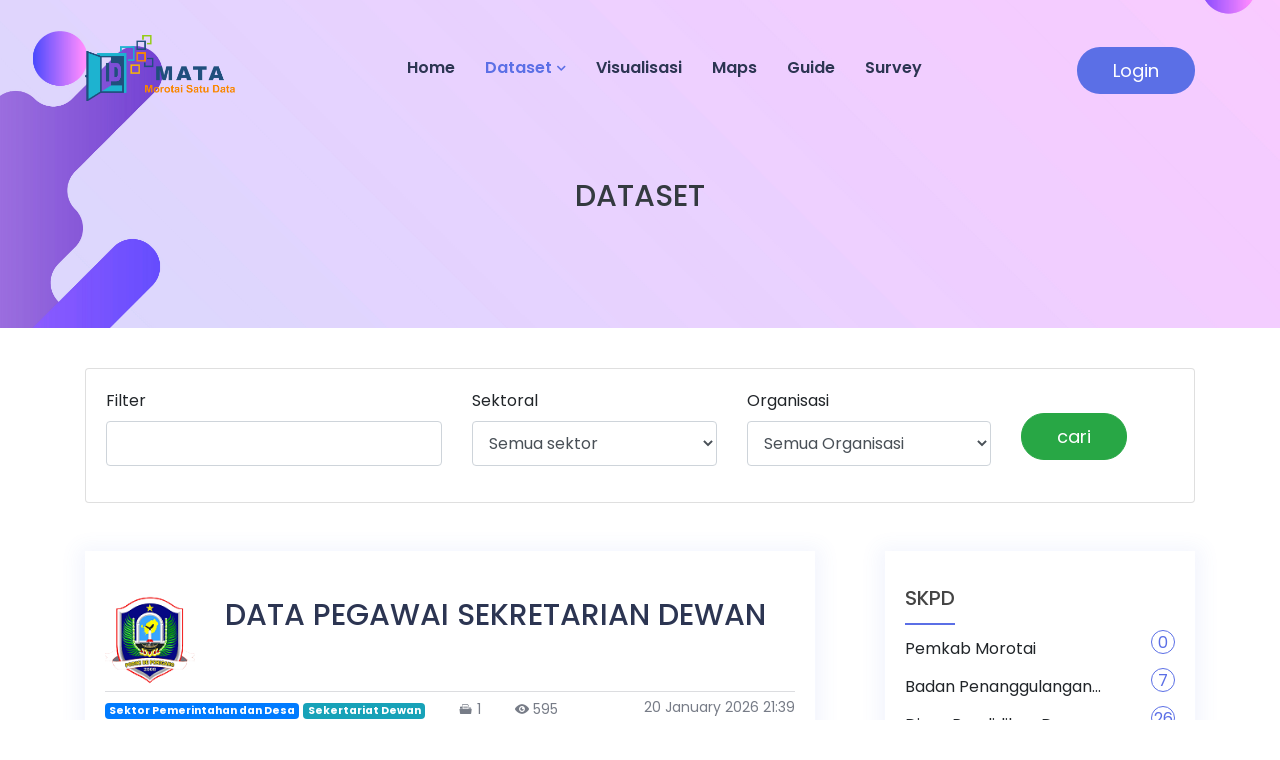

--- FILE ---
content_type: text/html; charset=UTF-8
request_url: http://mata.pulaumorotaikab.go.id/dataset?organization=0
body_size: 6136
content:
<!DOCTYPE html>
<html lang="zxx">

<head>
    <!-- Required meta tags -->
    <meta charset="utf-8" />
    <meta name="viewport" content="width=device-width, initial-scale=1, shrink-to-fit=no" />
    <meta name="description" content="Aplikasi satu data pemkab morotai">
    <meta name="Keywords" content="satudata, pemkab, morotai">
    <meta name="author" content="AnditThemes">

    <!-- Bootstrap Min CSS -->
    <link rel="stylesheet" href="http://mata.pulaumorotaikab.go.id/assets/landing/css/bootstrap.min.css" />
    <link rel="stylesheet" href="http://mata.pulaumorotaikab.go.id/assets/landing/css/animate.min.css" />
    <link rel="stylesheet" href="http://mata.pulaumorotaikab.go.id/assets/landing/font/flaticon.css" />
    <link rel="stylesheet" href="http://mata.pulaumorotaikab.go.id/assets/landing/css/magnific-popup.min.css" />
    <link rel="stylesheet" href="http://mata.pulaumorotaikab.go.id/assets/landing/css/owl.carousel.min.css" />
    <link rel="stylesheet" href="http://mata.pulaumorotaikab.go.id/assets/landing/css/fontawesome.all.min.css" />
    <link rel="stylesheet" href="http://mata.pulaumorotaikab.go.id/assets/landing/css/icofont/icofont.min.css" />
    <link rel="stylesheet" href="http://mata.pulaumorotaikab.go.id/assets/landing/css/meanmenu.css" />
    <link rel="stylesheet" href="http://mata.pulaumorotaikab.go.id/assets/landing/css/color.css" />
    <link rel="stylesheet" href="http://mata.pulaumorotaikab.go.id/assets/landing/css/style.css" />
    <link rel="stylesheet" href="http://mata.pulaumorotaikab.go.id/assets/landing/css/responsive.css" />
    <title>Aplikasi satu data - Pemkab Morotai</title>
    <link rel="icon" type="image/png" href="http://mata.pulaumorotaikab.go.id/images/satudata.png" />
    </head>

<body>
    <!--preloder-->
    <div id="preloader">
        <div id="status">
            <div class="lds-facebook">
                <div></div>
                <div></div>
                <div></div>
                <div></div>
                <div></div>
            </div>
        </div>
    </div>
    <!--end preloder-->

    <!-- Navber Area Start -->
    <div class="navbar-area">
        <div class="plamb-responsive-nav">
            <div class="container">
                <div class="plamb-responsive-menu">
                    <div class="logo">
                        <a href="http://mata.pulaumorotaikab.go.id">
                            <img src="http://mata.pulaumorotaikab.go.id/images/satudata.png" class="white-logo" alt="logo" width="100" />
                            <img src="http://mata.pulaumorotaikab.go.id/images/satudata.png" class="black-logo" alt="logo" width="100" />
                        </a>
                    </div>
                </div>
            </div>
        </div>

        <div id="">
            <div class="plamb-nav">
                <div class="container">
                    <nav class="navbar navbar-expand-md navbar-light">
                        <a class="navbar-brand" href="http://mata.pulaumorotaikab.go.id">
                            <img src="http://mata.pulaumorotaikab.go.id/images/satudata.png" class="white-logo" alt="logo" width="150" />
                            <img src="http://mata.pulaumorotaikab.go.id/images/satudata.png" class="black-logo" alt="logo" width="150" />
                        </a>
                        <div class="collapse navbar-collapse mean-menu" id="navbarSupportedContent">
                            <ul class="navbar-nav">
                                <li class="nav-item"> <a href="http://mata.pulaumorotaikab.go.id" class="nav-link ">
                                        Home
                                    </a>
                                </li>



                                <li class="nav-item"> <a href="#!" class="nav-link     active
">
                                        Dataset
                                        <i class="fas fa-chevron-down"></i>
                                    </a>
                                    <ul class="dropdown-menu">
                                        <li class="nav-item">
                                            <a href="http://mata.pulaumorotaikab.go.id/dataset" class="nav-link">
                                                Semua dataset
                                            </a>
                                        </li>
                                        <li class="nav-item"> <a href="http://mata.pulaumorotaikab.go.id/sektoral" class="nav-link">
                                                Sektoral
                                            </a>
                                        </li>
                                        <li class="nav-item"> <a href="http://mata.pulaumorotaikab.go.id/organisasi/1" class="nav-link">
                                                SKPD
                                            </a>
                                        </li>
                                        <li class="nav-item"> <a href="http://mata.pulaumorotaikab.go.id/organisasi/0" class="nav-link">
                                                NON-SKPD
                                            </a>
                                        </li>

                                    </ul>
                                </li>

                                <li class="nav-item">
                                    <a href="http://mata.pulaumorotaikab.go.id/visualisasi" class="nav-link ">
                                        Visualisasi
                                    </a>
                                </li>

                                <li class="nav-item">
                                    <a href="http://mata.pulaumorotaikab.go.id/maps" class="nav-link ">
                                        Maps
                                    </a>
                                </li>

                                <li class="nav-item">
                                    <a href="http://mata.pulaumorotaikab.go.id/guide" class="nav-link ">
                                        Guide
                                    </a>
                                </li>

                                <li class="nav-item">
                                    <a href="http://mata.pulaumorotaikab.go.id/feedback" class="nav-link ">
                                        Survey
                                    </a>
                                </li>
                            </ul>
                            <div class="other-option"> <a class="btn btn-theme" href="http://mata.pulaumorotaikab.go.id/auth">
                                    Login
                                </a>
                            </div>
                        </div>
                    </nav>
                </div>
            </div>
        </div>
    </div>
    <!-- Navbar Area End -->

        <!-- Banner Area Start -->
    <!-- Banner Area Start -->
    <section id="banner-inner-area-dataset">
        <div class="container">
            <div class="row">
                <div class="col-lg-12">
                    <div class="banner-details text-center">
                        <br>
                        <h2 class="mt-5 text-dark">DATASET</h2>

                    </div>
                </div>
            </div>
        </div>
    </section>

    <!-- Blog Area Start -->
    <section id="blog-main-area" class="py40">
        <div class="container">
            <div class="row">
                <div class="col-lg-12 col-md-12 col-sm-12 col-12">
                    <div class="card mb-5">
                        <div class="card-body">
                            <form action="http://mata.pulaumorotaikab.go.id/dataset" method="get">
                                <div class="row">
                                    <div class="col-lg-4 col-md-2 col-sm-12 col-12">
                                        <div class="form-group">
                                            <label for="my-select">Filter</label>
                                            <input type="text" value="" name="filter"
                                                class="form-control">
                                        </div>
                                    </div>
                                    <div class="col-lg-3 col-md-3 col-sm-12 col-12">
                                        <div class="form-group">
                                            <label for="my-select">Sektoral</label>
                                            <select id="my-select" class="form-control" name="sectoral">
                                                <option value="">Semua sektor</option>
                                                                                                    <option value="1"
                                                        >
                                                        Infrastruktur
                                                    </option>
                                                                                                    <option value="2"
                                                        >
                                                        Kependudukan
                                                    </option>
                                                                                                    <option value="3"
                                                        >
                                                        Ekonomi dan Industri
                                                    </option>
                                                                                                    <option value="4"
                                                        >
                                                        Pendidikan Dan Tenaga Kerja
                                                    </option>
                                                                                                    <option value="5"
                                                        >
                                                        Kesehatan
                                                    </option>
                                                                                                    <option value="8"
                                                        >
                                                        Pemerintahan dan Desa
                                                    </option>
                                                                                                    <option value="9"
                                                        >
                                                        Pariwisata dan Budaya
                                                    </option>
                                                                                                    <option value="12"
                                                        >
                                                        Sosial
                                                    </option>
                                                                                                    <option value="13"
                                                        >
                                                        Lingkungan dan Sumber Daya Alam
                                                    </option>
                                                                                                    <option value="14"
                                                        >
                                                        Transportasi
                                                    </option>
                                                                                                    <option value="15"
                                                        >
                                                        Politik dan Keamanan
                                                    </option>
                                                                                                    <option value="17"
                                                        >
                                                        Kemaritiman
                                                    </option>
                                                                                            </select>
                                        </div>
                                    </div>

                                    <div class="col-lg-3 col-md-3 col-sm-12 col-12">
                                        <div class="form-group">
                                            <label for="my-select">Organisasi</label>
                                            <select id="my-select" class="form-control" name="organization">
                                                <option value="">Semua Organisasi</option>
                                                                                                    <option value="0"
                                                        >
                                                        Pemkab Morotai
                                                    </option>
                                                                                                    <option value="2"
                                                        >
                                                        Badan Penanggulangan Bencana Daerah
                                                    </option>
                                                                                                    <option value="5"
                                                        >
                                                        Dinas Pendidikan dan Kebudayaan
                                                    </option>
                                                                                                    <option value="6"
                                                        >
                                                        Dinas Kesehatan dan Keluarga Berencana
                                                    </option>
                                                                                                    <option value="7"
                                                        >
                                                        Inspektorat
                                                    </option>
                                                                                                    <option value="8"
                                                        >
                                                        Badan Kepegawaian Daerah
                                                    </option>
                                                                                                    <option value="9"
                                                        >
                                                        Badan Pengelolaan Keuangan dan Aset Daerah
                                                    </option>
                                                                                                    <option value="10"
                                                        >
                                                        Kecamatan Morotai Timur
                                                    </option>
                                                                                                    <option value="11"
                                                        >
                                                        Dinas Kelautan dan Perikanan
                                                    </option>
                                                                                                    <option value="12"
                                                        >
                                                        Kecamatan Morotai Selatan
                                                    </option>
                                                                                                    <option value="13"
                                                        >
                                                        Dinas Tenaga Kerja dan Transmigrasi
                                                    </option>
                                                                                                    <option value="14"
                                                        >
                                                        Dinas Lingkungan Hidup
                                                    </option>
                                                                                                    <option value="15"
                                                        >
                                                        Dinas Pertanian dan Ketahanan Pangan
                                                    </option>
                                                                                                    <option value="16"
                                                        >
                                                        Dinas Pariwisata
                                                    </option>
                                                                                                    <option value="17"
                                                        >
                                                        Kecamatan Pulau Rao
                                                    </option>
                                                                                                    <option value="18"
                                                        >
                                                        Dinas Pekerjaan Umum dan Penataan Ruang
                                                    </option>
                                                                                                    <option value="19"
                                                        >
                                                        Dinas Perumahan  dan Kawasan Pemukiman
                                                    </option>
                                                                                                    <option value="20"
                                                        >
                                                        Dinas Penanaman Modal dan Pelayanan Terpadu Satu Pintu
                                                    </option>
                                                                                                    <option value="21"
                                                        >
                                                        Sekertariat Daerah
                                                    </option>
                                                                                                    <option value="22"
                                                        >
                                                        Dinas Kepemudaan dan Olahraga
                                                    </option>
                                                                                                    <option value="23"
                                                        >
                                                        Dinas Kependudukan dan Pencatatan Sipil
                                                    </option>
                                                                                                    <option value="24"
                                                        >
                                                        Dinas Perhubungan
                                                    </option>
                                                                                                    <option value="25"
                                                        >
                                                        Badan Perencanaan Pembangunan Daerah
                                                    </option>
                                                                                                    <option value="26"
                                                        >
                                                        Dinas Perpustakaan Daerah
                                                    </option>
                                                                                                    <option value="27"
                                                        >
                                                        Satuan Polisi Pamong Praja
                                                    </option>
                                                                                                    <option value="28"
                                                        >
                                                        Dinas Perindustrian Perdagangan Koperasi dan UKM
                                                    </option>
                                                                                                    <option value="29"
                                                        >
                                                        Dinas Sosial  PP dan PA
                                                    </option>
                                                                                                    <option value="30"
                                                        >
                                                        Kecamatan Morotai Utara
                                                    </option>
                                                                                                    <option value="31"
                                                        >
                                                        Kecamatan Morotai Jaya
                                                    </option>
                                                                                                    <option value="32"
                                                        >
                                                        Kecamatan Morotai Selatan Barat
                                                    </option>
                                                                                                    <option value="33"
                                                        >
                                                        Dinas Pemberdayaan Masyarakat dan Desa
                                                    </option>
                                                                                                    <option value="34"
                                                        >
                                                        Badan Kesatuan Bangsa dan Politik
                                                    </option>
                                                                                                    <option value="35"
                                                        >
                                                        Sekertariat Dewan
                                                    </option>
                                                                                            </select>
                                        </div>
                                    </div>
                                    <div class="col-lg-2 col-md-2 col-sm-12 col-12">
                                        <button class="btn btn-success mt-4" type="submit">cari</button>
                                    </div>

                                </div>
                            </form>
                        </div>
                    </div>



                </div>
                <div class="col-lg-8 col-md-12 col-sm-12 col-12">
                    <div class="blog-wrapper-blog-item">
                                                    <div class="blog-wedget box-shadow">

                                <div class="blog-wedget-text">
                                    <div class="blog-wedget-heading">
                                        <div class="row">
                                            <div class="col-lg-2 col-md-2 col-sm-12 col-12">
                                                <img class="img-fluid text-center" src="http://mata.pulaumorotaikab.go.id/images/logo/1659574404org.png"
                                                    style="height:100px;" alt="">
                                            </div>
                                            <div class="col-lg-10 col-md-10 col-sm-12 col-12">
                                                <h2><a
                                                        href="http://mata.pulaumorotaikab.go.id/dataset/document/548">DATA PEGAWAI SEKRETARIAN DEWAN</a>
                                                </h2>
                                            </div>
                                        </div>

                                    </div>
                                    <div class="blog-wedget-author">
                                        <div class="blog-author-view">
                                            <ul>
                                                <li><span class="badge badge-primary">Sektor
                                                        Pemerintahan dan Desa</span>
                                                    <span class="badge badge-info">Sekertariat Dewan</span>
                                                </li>

                                                <li><a href="#!"><i class=" icofont-document-folder"></i>
                                                        1</a>
                                                </li>
                                                <li><a href="#!"><i class="icofont-eye-alt"></i>
                                                        595</a>
                                                </li>
                                            </ul>
                                        </div>
                                        <div class="blog-author-date">
                                            <ul>
                                                <li>20 January 2026 21:39</li>
                                            </ul>
                                        </div>
                                    </div>
                                    <div class="blog-wedget-paragraph">
                                        <p>Data Pegawai Sekretariat Dewan Pertahun</p>
                                    </div>

                                </div>
                            </div>
                                                    <div class="blog-wedget box-shadow">

                                <div class="blog-wedget-text">
                                    <div class="blog-wedget-heading">
                                        <div class="row">
                                            <div class="col-lg-2 col-md-2 col-sm-12 col-12">
                                                <img class="img-fluid text-center" src="http://mata.pulaumorotaikab.go.id/images/logo/1656894375org.png"
                                                    style="height:100px;" alt="">
                                            </div>
                                            <div class="col-lg-10 col-md-10 col-sm-12 col-12">
                                                <h2><a
                                                        href="http://mata.pulaumorotaikab.go.id/dataset/document/294">REKAPITULASI ASN DI LINGKUP PEMKAB PULAU MOROTAI</a>
                                                </h2>
                                            </div>
                                        </div>

                                    </div>
                                    <div class="blog-wedget-author">
                                        <div class="blog-author-view">
                                            <ul>
                                                <li><span class="badge badge-primary">Sektor
                                                        Pemerintahan dan Desa</span>
                                                    <span class="badge badge-info">Badan Kepegawaian Daerah</span>
                                                </li>

                                                <li><a href="#!"><i class=" icofont-document-folder"></i>
                                                        1</a>
                                                </li>
                                                <li><a href="#!"><i class="icofont-eye-alt"></i>
                                                        565</a>
                                                </li>
                                            </ul>
                                        </div>
                                        <div class="blog-author-date">
                                            <ul>
                                                <li>20 January 2026 21:36</li>
                                            </ul>
                                        </div>
                                    </div>
                                    <div class="blog-wedget-paragraph">
                                        <p>Rekapitulasi Data PNS berdasarkan Jenis kelamin, golongan, dan tenaga PTT tiap-tiap OPD</p>
                                    </div>

                                </div>
                            </div>
                                                    <div class="blog-wedget box-shadow">

                                <div class="blog-wedget-text">
                                    <div class="blog-wedget-heading">
                                        <div class="row">
                                            <div class="col-lg-2 col-md-2 col-sm-12 col-12">
                                                <img class="img-fluid text-center" src="http://mata.pulaumorotaikab.go.id/images/logo/1656910873org.png"
                                                    style="height:100px;" alt="">
                                            </div>
                                            <div class="col-lg-10 col-md-10 col-sm-12 col-12">
                                                <h2><a
                                                        href="http://mata.pulaumorotaikab.go.id/dataset/document/599">DATA PENGUSAHA</a>
                                                </h2>
                                            </div>
                                        </div>

                                    </div>
                                    <div class="blog-wedget-author">
                                        <div class="blog-author-view">
                                            <ul>
                                                <li><span class="badge badge-primary">Sektor
                                                        Ekonomi dan Industri</span>
                                                    <span class="badge badge-info">Dinas Perindustrian Perdagangan Koperasi dan UKM</span>
                                                </li>

                                                <li><a href="#!"><i class=" icofont-document-folder"></i>
                                                        2</a>
                                                </li>
                                                <li><a href="#!"><i class="icofont-eye-alt"></i>
                                                        512</a>
                                                </li>
                                            </ul>
                                        </div>
                                        <div class="blog-author-date">
                                            <ul>
                                                <li>20 January 2026 20:48</li>
                                            </ul>
                                        </div>
                                    </div>
                                    <div class="blog-wedget-paragraph">
                                        <p>DATA PENGUSAHA</p>
                                    </div>

                                </div>
                            </div>
                                                    <div class="blog-wedget box-shadow">

                                <div class="blog-wedget-text">
                                    <div class="blog-wedget-heading">
                                        <div class="row">
                                            <div class="col-lg-2 col-md-2 col-sm-12 col-12">
                                                <img class="img-fluid text-center" src="http://mata.pulaumorotaikab.go.id/images/logo/1656894463org.png"
                                                    style="height:100px;" alt="">
                                            </div>
                                            <div class="col-lg-10 col-md-10 col-sm-12 col-12">
                                                <h2><a
                                                        href="http://mata.pulaumorotaikab.go.id/dataset/document/401">Data Kapal Penangkap Ikan (Sarpras Perikanan Tangkap)</a>
                                                </h2>
                                            </div>
                                        </div>

                                    </div>
                                    <div class="blog-wedget-author">
                                        <div class="blog-author-view">
                                            <ul>
                                                <li><span class="badge badge-primary">Sektor
                                                        Ekonomi dan Industri</span>
                                                    <span class="badge badge-info">Dinas Kelautan dan Perikanan</span>
                                                </li>

                                                <li><a href="#!"><i class=" icofont-document-folder"></i>
                                                        3</a>
                                                </li>
                                                <li><a href="#!"><i class="icofont-eye-alt"></i>
                                                        1200</a>
                                                </li>
                                            </ul>
                                        </div>
                                        <div class="blog-author-date">
                                            <ul>
                                                <li>20 January 2026 20:39</li>
                                            </ul>
                                        </div>
                                    </div>
                                    <div class="blog-wedget-paragraph">
                                        <p>Data Kapal Penangkap Ikan (Sarpras Perikanan Tangkap)</p>
                                    </div>

                                </div>
                            </div>
                                                    <div class="blog-wedget box-shadow">

                                <div class="blog-wedget-text">
                                    <div class="blog-wedget-heading">
                                        <div class="row">
                                            <div class="col-lg-2 col-md-2 col-sm-12 col-12">
                                                <img class="img-fluid text-center" src="http://mata.pulaumorotaikab.go.id/images/logo/1656894337org.png"
                                                    style="height:100px;" alt="">
                                            </div>
                                            <div class="col-lg-10 col-md-10 col-sm-12 col-12">
                                                <h2><a
                                                        href="http://mata.pulaumorotaikab.go.id/dataset/document/661">CAKUPAN PEMBERIAN VITAMIN A PADA BAYI DAN ANAK BALITA</a>
                                                </h2>
                                            </div>
                                        </div>

                                    </div>
                                    <div class="blog-wedget-author">
                                        <div class="blog-author-view">
                                            <ul>
                                                <li><span class="badge badge-primary">Sektor
                                                        Kesehatan</span>
                                                    <span class="badge badge-info">Dinas Kesehatan dan Keluarga Berencana</span>
                                                </li>

                                                <li><a href="#!"><i class=" icofont-document-folder"></i>
                                                        4</a>
                                                </li>
                                                <li><a href="#!"><i class="icofont-eye-alt"></i>
                                                        371</a>
                                                </li>
                                            </ul>
                                        </div>
                                        <div class="blog-author-date">
                                            <ul>
                                                <li>20 January 2026 20:32</li>
                                            </ul>
                                        </div>
                                    </div>
                                    <div class="blog-wedget-paragraph">
                                        <p>CAKUPAN PEMBERIAN VITAMIN A PADA BAYI DAN ANAK BALITA</p>
                                    </div>

                                </div>
                            </div>
                                                    <div class="blog-wedget box-shadow">

                                <div class="blog-wedget-text">
                                    <div class="blog-wedget-heading">
                                        <div class="row">
                                            <div class="col-lg-2 col-md-2 col-sm-12 col-12">
                                                <img class="img-fluid text-center" src="http://mata.pulaumorotaikab.go.id/images/logo/1656897962org.png"
                                                    style="height:100px;" alt="">
                                            </div>
                                            <div class="col-lg-10 col-md-10 col-sm-12 col-12">
                                                <h2><a
                                                        href="http://mata.pulaumorotaikab.go.id/dataset/document/284">DATA SOSIAL KECAMATAN PULAU RAO TAHUN 2022</a>
                                                </h2>
                                            </div>
                                        </div>

                                    </div>
                                    <div class="blog-wedget-author">
                                        <div class="blog-author-view">
                                            <ul>
                                                <li><span class="badge badge-primary">Sektor
                                                        Sosial</span>
                                                    <span class="badge badge-info">Kecamatan Pulau Rao</span>
                                                </li>

                                                <li><a href="#!"><i class=" icofont-document-folder"></i>
                                                        1</a>
                                                </li>
                                                <li><a href="#!"><i class="icofont-eye-alt"></i>
                                                        621</a>
                                                </li>
                                            </ul>
                                        </div>
                                        <div class="blog-author-date">
                                            <ul>
                                                <li>20 January 2026 20:21</li>
                                            </ul>
                                        </div>
                                    </div>
                                    <div class="blog-wedget-paragraph">
                                        <p>DATA SOSIAL KECAMATAN PULAU RAO TAHUN 2022</p>
                                    </div>

                                </div>
                            </div>
                        
                        <div class="row mt-5 mb-5">

                            <div class="col-lg-6 col-md-6 col-sm-12 col-12">

                                <h5>Total 321 dataset ditemukan</h5>

                            </div>
                            <div class="col-lg-6 col-md-6 col-sm-12 col-12">
                                <div class="float-right">
                                    <nav role="navigation" aria-label="Pagination Navigation" class="flex justify-between">
        
                    <span class="relative inline-flex items-center px-4 py-2 text-sm font-medium text-gray-500 bg-white border border-gray-300 cursor-default leading-5 rounded-md">
                &laquo; Previous
            </span>
        
        
                    <a href="http://mata.pulaumorotaikab.go.id/dataset?organization=0&amp;page=2" rel="next" class="relative inline-flex items-center px-4 py-2 text-sm font-medium text-gray-700 bg-white border border-gray-300 leading-5 rounded-md hover:text-gray-500 focus:outline-none focus:ring ring-gray-300 focus:border-blue-300 active:bg-gray-100 active:text-gray-700 transition ease-in-out duration-150">
                Next &raquo;
            </a>
            </nav>

                                </div>
                            </div>
                        </div>


                    </div>

                </div>
                <div class="col-lg-4 col-md-12 col-sm-12 col-12">
                    <div class="left-head-blog right-side">

                        <div class="left-blog-page box-shadow">
                            <div class="left-blog">
                                <h4>SKPD</h4>
                                <ul>
                                                                                                                        <li data-bs-toggle="tooltip" data-bs-placement="top"
                                                title="Pemkab Morotai"><a
                                                    href="http://mata.pulaumorotaikab.go.id/dataset?organization=0">Pemkab Morotai</a><span>0</span>
                                            </li>
                                                                                                                                                                <li data-bs-toggle="tooltip" data-bs-placement="top"
                                                title="Badan Penanggulangan Bencana Daerah"><a
                                                    href="http://mata.pulaumorotaikab.go.id/dataset?organization=2">Badan Penanggulangan...</a><span>7</span>
                                            </li>
                                                                                                                                                                <li data-bs-toggle="tooltip" data-bs-placement="top"
                                                title="Dinas Pendidikan dan Kebudayaan"><a
                                                    href="http://mata.pulaumorotaikab.go.id/dataset?organization=5">Dinas Pendidikan dan...</a><span>26</span>
                                            </li>
                                                                                                                                                                <li data-bs-toggle="tooltip" data-bs-placement="top"
                                                title="Dinas Kesehatan dan Keluarga Berencana"><a
                                                    href="http://mata.pulaumorotaikab.go.id/dataset?organization=6">Dinas Kesehatan dan...</a><span>30</span>
                                            </li>
                                                                                                                                                                <li data-bs-toggle="tooltip" data-bs-placement="top"
                                                title="Inspektorat"><a
                                                    href="http://mata.pulaumorotaikab.go.id/dataset?organization=7">Inspektorat</a><span>2</span>
                                            </li>
                                                                                                                                                                <li data-bs-toggle="tooltip" data-bs-placement="top"
                                                title="Badan Kepegawaian Daerah"><a
                                                    href="http://mata.pulaumorotaikab.go.id/dataset?organization=8">Badan Kepegawaian Da...</a><span>12</span>
                                            </li>
                                                                                                                                                                <li data-bs-toggle="tooltip" data-bs-placement="top"
                                                title="Badan Pengelolaan Keuangan dan Aset Daerah"><a
                                                    href="http://mata.pulaumorotaikab.go.id/dataset?organization=9">Badan Pengelolaan Ke...</a><span>5</span>
                                            </li>
                                                                                                                                                                <li data-bs-toggle="tooltip" data-bs-placement="top"
                                                title="Kecamatan Morotai Timur"><a
                                                    href="http://mata.pulaumorotaikab.go.id/dataset?organization=10">Kecamatan Morotai Ti...</a><span>4</span>
                                            </li>
                                                                                                                                                                <li data-bs-toggle="tooltip" data-bs-placement="top"
                                                title="Dinas Kelautan dan Perikanan"><a
                                                    href="http://mata.pulaumorotaikab.go.id/dataset?organization=11">Dinas Kelautan dan P...</a><span>11</span>
                                            </li>
                                                                                                                                                                <li data-bs-toggle="tooltip" data-bs-placement="top"
                                                title="Kecamatan Morotai Selatan"><a
                                                    href="http://mata.pulaumorotaikab.go.id/dataset?organization=12">Kecamatan Morotai Se...</a><span>8</span>
                                            </li>
                                                                                                                                                                <li data-bs-toggle="tooltip" data-bs-placement="top"
                                                title="Dinas Tenaga Kerja dan Transmigrasi"><a
                                                    href="http://mata.pulaumorotaikab.go.id/dataset?organization=13">Dinas Tenaga Kerja d...</a><span>17</span>
                                            </li>
                                                                                                                                                                <li data-bs-toggle="tooltip" data-bs-placement="top"
                                                title="Dinas Lingkungan Hidup"><a
                                                    href="http://mata.pulaumorotaikab.go.id/dataset?organization=14">Dinas Lingkungan Hid...</a><span>10</span>
                                            </li>
                                                                                                                                                                <li data-bs-toggle="tooltip" data-bs-placement="top"
                                                title="Dinas Pertanian dan Ketahanan Pangan"><a
                                                    href="http://mata.pulaumorotaikab.go.id/dataset?organization=15">Dinas Pertanian dan...</a><span>16</span>
                                            </li>
                                                                                                                                                                <li data-bs-toggle="tooltip" data-bs-placement="top"
                                                title="Dinas Pariwisata"><a
                                                    href="http://mata.pulaumorotaikab.go.id/dataset?organization=16">Dinas Pariwisata</a><span>10</span>
                                            </li>
                                                                                                                                                                <li data-bs-toggle="tooltip" data-bs-placement="top"
                                                title="Kecamatan Pulau Rao"><a
                                                    href="http://mata.pulaumorotaikab.go.id/dataset?organization=17">Kecamatan Pulau Rao</a><span>15</span>
                                            </li>
                                                                                                                                                                <li data-bs-toggle="tooltip" data-bs-placement="top"
                                                title="Dinas Pekerjaan Umum dan Penataan Ruang"><a
                                                    href="http://mata.pulaumorotaikab.go.id/dataset?organization=18">Dinas Pekerjaan Umum...</a><span>11</span>
                                            </li>
                                                                                                                                                                <li data-bs-toggle="tooltip" data-bs-placement="top"
                                                title="Dinas Perumahan  dan Kawasan Pemukiman"><a
                                                    href="http://mata.pulaumorotaikab.go.id/dataset?organization=19">Dinas Perumahan  dan...</a><span>12</span>
                                            </li>
                                                                                                                                                                <li data-bs-toggle="tooltip" data-bs-placement="top"
                                                title="Dinas Penanaman Modal dan Pelayanan Terpadu Satu Pintu"><a
                                                    href="http://mata.pulaumorotaikab.go.id/dataset?organization=20">Dinas Penanaman Moda...</a><span>6</span>
                                            </li>
                                                                                                                                                                <li data-bs-toggle="tooltip" data-bs-placement="top"
                                                title="Sekertariat Daerah"><a
                                                    href="http://mata.pulaumorotaikab.go.id/dataset?organization=21">Sekertariat Daerah</a><span>19</span>
                                            </li>
                                                                                                                                                                <li data-bs-toggle="tooltip" data-bs-placement="top"
                                                title="Dinas Kepemudaan dan Olahraga"><a
                                                    href="http://mata.pulaumorotaikab.go.id/dataset?organization=22">Dinas Kepemudaan dan...</a><span>5</span>
                                            </li>
                                                                                                                                                                <li data-bs-toggle="tooltip" data-bs-placement="top"
                                                title="Dinas Kependudukan dan Pencatatan Sipil"><a
                                                    href="http://mata.pulaumorotaikab.go.id/dataset?organization=23">Dinas Kependudukan d...</a><span>10</span>
                                            </li>
                                                                                                                                                                <li data-bs-toggle="tooltip" data-bs-placement="top"
                                                title="Dinas Perhubungan"><a
                                                    href="http://mata.pulaumorotaikab.go.id/dataset?organization=24">Dinas Perhubungan</a><span>9</span>
                                            </li>
                                                                                                                                                                <li data-bs-toggle="tooltip" data-bs-placement="top"
                                                title="Badan Perencanaan Pembangunan Daerah"><a
                                                    href="http://mata.pulaumorotaikab.go.id/dataset?organization=25">Badan Perencanaan Pe...</a><span>4</span>
                                            </li>
                                                                                                                                                                <li data-bs-toggle="tooltip" data-bs-placement="top"
                                                title="Dinas Perpustakaan Daerah"><a
                                                    href="http://mata.pulaumorotaikab.go.id/dataset?organization=26">Dinas Perpustakaan D...</a><span>3</span>
                                            </li>
                                                                                                                                                                <li data-bs-toggle="tooltip" data-bs-placement="top"
                                                title="Satuan Polisi Pamong Praja"><a
                                                    href="http://mata.pulaumorotaikab.go.id/dataset?organization=27">Satuan Polisi Pamong...</a><span>6</span>
                                            </li>
                                                                                                                                                                <li data-bs-toggle="tooltip" data-bs-placement="top"
                                                title="Dinas Perindustrian Perdagangan Koperasi dan UKM"><a
                                                    href="http://mata.pulaumorotaikab.go.id/dataset?organization=28">Dinas Perindustrian...</a><span>10</span>
                                            </li>
                                                                                                                                                                <li data-bs-toggle="tooltip" data-bs-placement="top"
                                                title="Dinas Sosial  PP dan PA"><a
                                                    href="http://mata.pulaumorotaikab.go.id/dataset?organization=29">Dinas Sosial  PP dan...</a><span>5</span>
                                            </li>
                                                                                                                                                                <li data-bs-toggle="tooltip" data-bs-placement="top"
                                                title="Kecamatan Morotai Utara"><a
                                                    href="http://mata.pulaumorotaikab.go.id/dataset?organization=30">Kecamatan Morotai Ut...</a><span>9</span>
                                            </li>
                                                                                                                                                                <li data-bs-toggle="tooltip" data-bs-placement="top"
                                                title="Kecamatan Morotai Jaya"><a
                                                    href="http://mata.pulaumorotaikab.go.id/dataset?organization=31">Kecamatan Morotai Ja...</a><span>4</span>
                                            </li>
                                                                                                                                                                <li data-bs-toggle="tooltip" data-bs-placement="top"
                                                title="Kecamatan Morotai Selatan Barat"><a
                                                    href="http://mata.pulaumorotaikab.go.id/dataset?organization=32">Kecamatan Morotai Se...</a><span>5</span>
                                            </li>
                                                                                                                                                                <li data-bs-toggle="tooltip" data-bs-placement="top"
                                                title="Dinas Pemberdayaan Masyarakat dan Desa"><a
                                                    href="http://mata.pulaumorotaikab.go.id/dataset?organization=33">Dinas Pemberdayaan M...</a><span>15</span>
                                            </li>
                                                                                                                                                                <li data-bs-toggle="tooltip" data-bs-placement="top"
                                                title="Badan Kesatuan Bangsa dan Politik"><a
                                                    href="http://mata.pulaumorotaikab.go.id/dataset?organization=34">Badan Kesatuan Bangs...</a><span>9</span>
                                            </li>
                                                                                                                                                                <li data-bs-toggle="tooltip" data-bs-placement="top"
                                                title="Sekertariat Dewan"><a
                                                    href="http://mata.pulaumorotaikab.go.id/dataset?organization=35">Sekertariat Dewan</a><span>6</span>
                                            </li>
                                                                                                            </ul>
                            </div>
                        </div>

                        <div class="left-blog-page box-shadow">
                            <div class="left-blog">
                                <h4>NON-SKPD</h4>
                                <ul>
                                                                                                                                                                                                                                                                                                                                                                                                                                                                                                                                                                                                                                                                                                                                                                                                                                                                                                                                                                                                                                                                                                                                                                                                                                                                                                                                                                                                                                                                                                                                                                                                                                                                                                                                                                                                                                                                                                                                                                                                                                                                                                                                                                                                                                                                                                                                                                                                                                                                                                                                                                                                                                                                                </ul>
                            </div>
                        </div>

                        <div class="left-blog-page box-shadow">
                            <div class="left-blog">
                                <h4>Sektoral</h4>
                                <ul>
                                                                            <li data-bs-toggle="tooltip" data-bs-placement="top" title="Infrastruktur"><a
                                                href="http://mata.pulaumorotaikab.go.id/dataset?sectoral=1">Infrastruktur</a><span>55</span>
                                        </li>
                                                                            <li data-bs-toggle="tooltip" data-bs-placement="top" title="Kependudukan"><a
                                                href="http://mata.pulaumorotaikab.go.id/dataset?sectoral=2">Kependudukan</a><span>34</span>
                                        </li>
                                                                            <li data-bs-toggle="tooltip" data-bs-placement="top" title="Ekonomi dan Industri"><a
                                                href="http://mata.pulaumorotaikab.go.id/dataset?sectoral=3">Ekonomi dan Industri</a><span>34</span>
                                        </li>
                                                                            <li data-bs-toggle="tooltip" data-bs-placement="top" title="Pendidikan Dan Tenaga Kerja"><a
                                                href="http://mata.pulaumorotaikab.go.id/dataset?sectoral=4">Pendidikan Dan Tenag...</a><span>43</span>
                                        </li>
                                                                            <li data-bs-toggle="tooltip" data-bs-placement="top" title="Kesehatan"><a
                                                href="http://mata.pulaumorotaikab.go.id/dataset?sectoral=5">Kesehatan</a><span>34</span>
                                        </li>
                                                                            <li data-bs-toggle="tooltip" data-bs-placement="top" title="Pemerintahan dan Desa"><a
                                                href="http://mata.pulaumorotaikab.go.id/dataset?sectoral=8">Pemerintahan dan Des...</a><span>49</span>
                                        </li>
                                                                            <li data-bs-toggle="tooltip" data-bs-placement="top" title="Pariwisata dan Budaya"><a
                                                href="http://mata.pulaumorotaikab.go.id/dataset?sectoral=9">Pariwisata dan Buday...</a><span>14</span>
                                        </li>
                                                                            <li data-bs-toggle="tooltip" data-bs-placement="top" title="Sosial"><a
                                                href="http://mata.pulaumorotaikab.go.id/dataset?sectoral=12">Sosial</a><span>20</span>
                                        </li>
                                                                            <li data-bs-toggle="tooltip" data-bs-placement="top" title="Lingkungan dan Sumber Daya Alam"><a
                                                href="http://mata.pulaumorotaikab.go.id/dataset?sectoral=13">Lingkungan dan Sumbe...</a><span>11</span>
                                        </li>
                                                                            <li data-bs-toggle="tooltip" data-bs-placement="top" title="Transportasi"><a
                                                href="http://mata.pulaumorotaikab.go.id/dataset?sectoral=14">Transportasi</a><span>8</span>
                                        </li>
                                                                            <li data-bs-toggle="tooltip" data-bs-placement="top" title="Politik dan Keamanan"><a
                                                href="http://mata.pulaumorotaikab.go.id/dataset?sectoral=15">Politik dan Keamanan</a><span>18</span>
                                        </li>
                                                                            <li data-bs-toggle="tooltip" data-bs-placement="top" title="Kemaritiman"><a
                                                href="http://mata.pulaumorotaikab.go.id/dataset?sectoral=17">Kemaritiman</a><span>1</span>
                                        </li>
                                                                    </ul>
                            </div>
                        </div>

                    </div>
                </div>
            </div>
        </div>
    </section>
    <!-- Blog Area End -->
    <!--
    <section id="cta-area">
        <div class="container">
            <div class="row align-items-center">
                <div class="col-lg-6 col-md-12 col-sm-12 col-12">
                    <div class="news-letter-text  pr80 ">

                    </div>
                </div>
                <div class="col-lg-6 col-md-12 col-sm-12 col-12">
                    <div class="cta-search-area">

                    </div>
                </div>
            </div>
        </div>
    </section>
     -->
    <footer id="footer" class="py100">
        <div class="container">
            <div class="row">
                <div class="col-lg-6 col-md-6 col-sm-12 col-12">
                    <div class="footer-about-area">
                        <div class="row">
                            <div class="col-lg-4 col-md-6 col-sm-12 col-12">
                                <a href="http://mata.pulaumorotaikab.go.id"><img src="http://mata.pulaumorotaikab.go.id/images/satudata.png" alt="img" width="150" class="pt30" /></a>
                            </div>
                            <div class="col-lg-8 col-md-6 col-sm-12 col-12">
                                <h3 class="text-primary pt30">SATU DATA MOROTAI</h3>
                                <p>
                                    Morotai Satu Data adalah Portal Data Statistik Sektoral di Kab. Morotai sebagai
                                    komitmen untuk mewujudkan Morotai terintegrasi.
                                </p>
                            </div>
                        </div>


                    </div>
                </div>

                <div class="col-lg-2 col-md-6 col-sm-6 col-6">
                    <div class="footer-list-wedget pl20 single-item-mt-3 responsive-mt-60">
                        <div class="fooote-heading">
                            <h5>Link penting </h5>
                        </div>
                        <div class="footer-list pt40">
                            <ul>
                                <li><a href="http://pulaumorotaikab.go.id">Pemkab Morotai</a></li>
                                <li><a href="http://www.bappenas.go.id">Bappenas</a></li>
                                <li><a href="https://data.go.id/home">Satu data nasional</a></li>
                            </ul>
                        </div>
                    </div>
                </div>
                <div class="col-lg-4 col-md-6 col-sm-12 col-12">
                    <div class="footer-list-wedget pl20 responsive-mt-60">
                        <div class="fooote-heading">
                            <h5>Kontak</h5>
                        </div>
                        <div class="footer-contact-area footer-list pt40">
                            <ul>
                                <li>
                                    <i class="icofont-location-pin"></i> Jl. Soesilo Bambang Yudhoyono. Desa Darame,
                                    Kecamatan Morotai Selatan. Kabupaten Pulau Morotai, Provinsi: Maluku Utara
                                </li>
                                <li>
                                    <i class="icofont-phone"></i><a href="tel:012-3-456-789">(0923) 2221001</a>
                                </li>
                                <li>
                                    <i class="icofont-email"></i><a href="malto:info@gmail.com">mata@pulaumorotaikab.go.id</a>
                                </li>
                            </ul>
                        </div>
                    </div>
                </div>
            </div>
        </div>
        <div class="footer-bottom-img">
            <img src="http://mata.pulaumorotaikab.go.id/assets/landing/img/svg/footer.svg" alt="img">
        </div>
    </footer>
    <!--Footer Area End -->

    <!--Copyright Area Start -->
    <div class="copy-right">
        <div class="container">
            <div class="row align-items-center">
                <div class="col-lg-6 col-md-12 col-sm-12 col-12">
                    <div class="copy-text">
                        <p> Pemkab Morotai © 2022. All Rights Reserved</p>
                    </div>
                </div>
                <div class="col-lg-6 col-md-12 col-sm-12 col-12">
                    <div class="copy-icon text-lg-right">
                        <ul>
                            <li><a href="https://ms-my.facebook.com/humasmorotai"><i class="fab fa-facebook-f icon"></i></a>
                            </li>
                            <li><a href="https://twitter.com/pulaumorotai"><i class="fab fa-twitter icon"></i></a></li>
                            <li><a href="https://www.youtube.com/hashtag/mor"><i class="fab fa-instagram icon"></i></a>
                            </li>
                            <li><a href="https://www.youtube.com/hashtag/morotai"><i class="fab fa-youtube icon"></i></a></li>
                        </ul>
                    </div>
                </div>
            </div>
        </div>
    </div>
    <!--Copyright Area End -->

    <!-- Backto-top-Button Start-->
    <div class="go-top">
        <i class="fas fa-chevron-up"></i>
        <i class="icofont-long-arrow-up"></i>
    </div>
    <!-- Backto-top-Button End-->

    <!-- jQuery Min JS -->
    <script src="http://mata.pulaumorotaikab.go.id/assets/landing/js/jquery.min.js"></script>
    <script src="http://mata.pulaumorotaikab.go.id/assets/landing/js/popper.min.js"></script>
    <script src="http://mata.pulaumorotaikab.go.id/assets/landing/js/bootstrap.min.js"></script>
    <script src="http://mata.pulaumorotaikab.go.id/assets/landing/js/jquery.meanmenu.js"></script>
    <script src="http://mata.pulaumorotaikab.go.id/assets/landing/js/tilt.jquery.js"></script>
    <script src="http://mata.pulaumorotaikab.go.id/assets/landing/js/wow.min.js"></script>
    <script src="http://mata.pulaumorotaikab.go.id/assets/landing/js/owl.carousel.min.js"></script>
    <script src="http://mata.pulaumorotaikab.go.id/assets/landing/js/isotope.pkgd.min.js"></script>
    <script src="http://mata.pulaumorotaikab.go.id/assets/landing/js/isotope.pkgd.min.js"></script>
    <script src="http://mata.pulaumorotaikab.go.id/assets/landing/js/jquery.magnific-popup.min.js"></script>
    <script src="http://mata.pulaumorotaikab.go.id/assets/landing/js/main.js"></script>

    <!-- pagination  JS -->
    <script src="http://mata.pulaumorotaikab.go.id/assets/landing/js/pagination-bootpage.js"></script>
    <script src="http://mata.pulaumorotaikab.go.id/assets/landing/js/pagination.js"></script>

    <script src="http://mata.pulaumorotaikab.go.id/assets/admin/js/notify/bootstrap-notify.min.js"></script>
    <script src="http://mata.pulaumorotaikab.go.id/assets/admin/js/notify/notify-script.js"></script>

    
        </body>

</html>


--- FILE ---
content_type: text/css
request_url: http://mata.pulaumorotaikab.go.id/assets/landing/font/flaticon.css
body_size: 358
content:
	/*
  	Flaticon icon font: Flaticon
  	Creation date: 19/03/2020 06:54
  	*/

	@font-face {
	  font-family: "Flaticon";
	  src: url("./Flaticon.eot");
	  src: url("./Flaticon.eot?#iefix") format("embedded-opentype"),
	    url("./Flaticon.woff2") format("woff2"),
	    url("./Flaticon.woff") format("woff"),
	    url("./Flaticon.ttf") format("truetype"),
	    url("./Flaticon.svg#Flaticon") format("svg");
	  font-weight: normal;
	  font-style: normal;
	}

	@media screen and (-webkit-min-device-pixel-ratio:0) {
	  @font-face {
	    font-family: "Flaticon";
	    src: url("./Flaticon.svg#Flaticon") format("svg");
	  }
	}

	[class^="flaticon-"]:before,
	[class*=" flaticon-"]:before,
	[class^="flaticon-"]:after,
	[class*=" flaticon-"]:after {
	  font-family: Flaticon;
	  font-size: 30px;
	  font-style: normal;
	}

	.flaticon-right:before {
	  content: "\f100";
	}

	.flaticon-left:before {
	  content: "\f101";
	}

--- FILE ---
content_type: text/css
request_url: http://mata.pulaumorotaikab.go.id/assets/landing/css/color.css
body_size: 271
content:
:root {
    --main-theme-color: #5b6fe6;
    --dark-bg-color: #f8f9ff;
    --heading-color: #2c3552;
    --paragraph-color: #777c87;
    --banner-paragraph-color: #344a6f;
}

/*text color*/


.single-blog-post .post-content h3 a,
.single-box a:hover h4,
a.text-link:hover,
.widget-link-items li a:hover,
.title-right-icon li:nth-child(1) i,
.seat li:nth-child(1) i {
    color: var(--main-theme-color);
}

a,
h1,
h2,
h3,
h4,
h5,
h6 {
    color: var(--heading-color);
}

--- FILE ---
content_type: text/css
request_url: http://mata.pulaumorotaikab.go.id/assets/landing/css/style.css
body_size: 16984
content:
/*
/*
@File: B-data Template Styles

* This file contains the styling for the actual template, this
is the file you need to edit to change the look of the
template.

This files table contents are outlined below>>>>>

Develop By:Hadayet Ali

*******************************************
*******************************************

** - Default CSS
** - Button Area CSS
** - Animation Area CSS 

* -----------------------
        Home 01
--------------------------- *
** - Navbar Area CSS
** - Banner Area CSS
** - Service Section CSS
** - About Section CSS
** - Our Working process Section CSS
** - Recent Work Section CSS
** - Pricing Section CSS
** - Testimonial Section CSS
** - Blog Section CSS
** - Cta  Area CSS
** - Footer Section CSS
** - Copyright Area CSS
* -----------------------
        Home 02
--------------------------- *
** - Navbar Area CSS
** - Banner Area CSS
** - Faqs Area CSS
** - Testimonial Area CSS
* -----------------------
        Home 03
--------------------------- *
 ** - Navbar Area CSS
** - Banner Area CSS
** - Recent Work css
** - Team Section CSS
** - Downloads Area CSS
** - About Section CSS

* -----------------------
        Home 04
--------------------------- *
** - Navbar Area CSS
** - Banner Area CSS
** - Service Slider CSS
** - How It Work CSS
** - Our Core Features CSS
** - Our Work Process CSS
** - Frequently Questions CSS
** - Blog CSS
** - Footer CSS


* -----------------------
        Home 05
--------------------------- *
** - Navbar Area CSS
** - Banner Area CSS
** - About Area CSS
** - Our Services CSS
** - How It Works CSS
** - Frequently Questions CSS
** - Clients Testimonials CSS
** - Pricing Plan CSS
** - Our News CSS
** - Footer CSS

* -----------------------
       Other Page
--------------------------- *
**- Faqs Page
** - Shop Page
** - Shop-Details Page
** - Cart Page
** - CheckOut Page
** - Blog Page
** - Blog-Grid Page
**-  Blog-details Page
** - Contact Page
** - contact-Two Page
** - Privacy-Police  Page
** - Login Page
** - Product-Details Page
** - Product page
**-  Service Page
**-  Service Two Page
** - Service-Details Page
** - Shop-Details Page
** - About  Page
** - Review  Page
** - Our Team Page
** - Our Team Details Page
** - Thank-You Page
** - Coming-Soon Page
** - Preloder Css
** - Back-to-Top Button Css 

*

/*================================================
         Default CSS
=================================================*/

@import url("https://fonts.googleapis.com/css?family=Poppins:100,100i,200,200i,300,300i,400,400i,500,500i,600,600i,700,700i,800,800i,900,900i&display=swap");
html,
body {
    height: 100%;
}

body {
    padding: 0;
    margin: 0;
    font-size: 16px;
    font-family: "Poppins", sans-serif;
}

img {
    max-width: 100%;
    height: auto;
}

.ptb-100 {
    padding-top: 100px;
    padding-bottom: 100px;
}

.pb-70 {
    padding-bottom: 70px;
}

.pb-100 {
    padding-bottom: 100px;
}

.pt-100 {
    padding-top: 100px;
}

a {
    text-decoration: none;
    -webkit-transition: all 0.3s ease-in-out 0.1s;
    -o-transition: all 0.3s ease-in-out 0.1s;
    transition: all 0.3s ease-in-out 0.1s;
    outline: 0 !important;
    color: var(---heading-color);
}

a:hover {
    text-decoration: none;
    color: var(--main-theme-color);
}

h1,
h2,
h3,
h4,
h5,
h6 {
    font-family: "Poppins", sans-serif;
}

h1 {
    font-size: 80px;
    font-weight: bold;
}

h2 {
    font-size: 30px;
    font-weight: 500;
    line-height: 48px;
}

h3 {
    font-size: 24px;
    font-weight: 500;
}

h4 {
    font-size: 22px;
    font-weight: 600;
}

h5 {
    font-size: 18px;
    font-weight: 400;
}

h6 {
    font-size: 14px;
    font-weight: 400;
}

p {
    font-size: 16px;
    line-height: 24px;
    color: var(--paragraph-color);
    font-weight: 400;
    font-family: "Poppins", sans-serif;
}

p:last-child {
    margin-bottom: 0;
}

ul {
    padding: 0;
    margin: 0;
}

ul li {
    list-style: none;
    padding: 0;
}


/* --Common Class Area start-- */

.box-shadow {
    -webkit-box-shadow: 0px 3px 18px 7px #5b6fe612;
    box-shadow: 0px 3px 18px 7px #5b6fe612;
}

.border-radius {
    border-top-left-radius: 35px;
    border-bottom-right-radius: 35px;
}

.bg-color {
    background-color: var(--dark-bg-color) !important;
}

.section-title-center h3 {
    color: var(--main-theme-color);
}

.left-side-title h3 {
    color: var(--main-theme-color);
}


/*================================================
     Default CSS
=================================================*/


/* --Common Class Area start-- */


/*--Common input style--*/

input[type="text"],
select,
input[type="password"] {
    min-height: 45px;
    background: #fff;
    box-shadow: none;
}

input[type="text"]:focus,
input[type="email"]:focus,
input[type="number"]:focus,
input[type="password"]:focus,
input[type="date"]:focus,
select:focus,
textarea:focus {
    background-color: #fff;
    outline: none !important;
    border: 1px solid var(--main-theme-color);
    box-shadow: none !important;
    z-index: 1 !important;
}

.img-zoom-hover img {
    -webkit-transform-origin: 65% 75%;
    -ms-transform-origin: 65% 75%;
    transform-origin: 65% 75%;
    -webkit-transition: -webkit-transform 1s, -webkit-filter 0.5s ease-out;
    transition: -webkit-transform 1s, -webkit-filter 0.5s ease-out;
    -o-transition: transform 1s, filter 0.5s ease-out;
    transition: transform 1s, filter 0.5s ease-out;
    transition: transform 1s, filter 0.5s ease-out, -webkit-transform 1s, -webkit-filter 0.5s ease-out;
}

.img-zoom-hover:hover img {
    -webkit-transform: scale(1.1);
    -ms-transform: scale(1.1);
    transform: scale(1.1);
}


/*margin top & bottom*/

.my120 {
    margin: 120px 0;
}

.my110 {
    margin: 110px 0;
}

.my100 {
    margin: 100px 0;
}

.my90 {
    margin: 90px 0;
}

.my80 {
    margin: 80px 0;
}

.my70 {
    margin: 70px 0;
}

.my60 {
    margin: 60px 0;
}

.my50 {
    margin: 50px 0;
}

.my40 {
    margin: 40px 0;
}

.my30 {
    margin: 30px 0;
}

.my20 {
    margin: 20px 0;
}

.my10 {
    margin: 10px 0;
}


/*margin top*/

.mt120 {
    margin-top: 120px;
}

.mt110 {
    margin-top: 110px;
}

.mt100 {
    margin-top: 100px;
}

.mt90 {
    margin-top: 90px;
}

.mt80 {
    margin-top: 80px;
}

.mt70 {
    margin-top: 70px;
}

.mt60 {
    margin-top: 60px;
}

.mt50 {
    margin-top: 50px;
}

.mt40 {
    margin-top: 40px;
}

.mt30 {
    margin-top: 30px;
}

.mt20 {
    margin-top: 20px;
}

.mt10 {
    margin-top: 10px;
}


/*margin bottom*/

.mb120 {
    margin-bottom: 120px;
}

.mb110 {
    margin-bottom: 110px;
}

.mb100 {
    margin-bottom: 100px;
}

.mb90 {
    margin-bottom: 90px;
}

.mb80 {
    margin-bottom: 80px;
}

.mb70 {
    margin-bottom: 70px;
}

.mb60 {
    margin-bottom: 60px;
}

.mb50 {
    margin-bottom: 50px;
}

.mb40 {
    margin-bottom: 40px;
}

.mb30 {
    margin-bottom: 30px;
}

.mb20 {
    margin-bottom: 20px;
}

.mb10 {
    margin-bottom: 10px;
}


/*padding top & bottom*/

.py120 {
    padding: 120px 0;
}

.py110 {
    padding: 110px 0;
}

.py100 {
    padding: 100px 0;
}

.py90 {
    padding: 90px 0;
}

.py80 {
    padding: 80px 0;
}

.py70 {
    padding: 70px 0;
}

.py60 {
    padding: 60px 0;
}

.py50 {
    padding: 50px 0;
}

.py40 {
    padding: 40px 0;
}

.py30 {
    padding: 30px 0;
}

.py20 {
    padding: 20px 0;
}

.py10 {
    padding: 10px 0;
}


/*padding top*/

.pt120 {
    padding-top: 120px;
}

.pt110 {
    padding-top: 110px;
}

.pt100 {
    padding-top: 100px;
}

.pt90 {
    padding-top: 90px;
}

.pt80 {
    padding-top: 80px;
}

.pt70 {
    padding-top: 70px;
}

.pt60 {
    padding-top: 60px;
}

.pt50 {
    padding-top: 50px;
}

.pt40 {
    padding-top: 40px;
}

.pt30 {
    padding-top: 30px;
}

.pt20 {
    padding-top: 20px;
}

.pt10 {
    padding-top: 10px;
}


/*padding bottom*/

.pb120 {
    padding-bottom: 120px;
}

.pb110 {
    padding-bottom: 110px;
}

.pb100 {
    padding-bottom: 100px;
}

.pb90 {
    padding-bottom: 90px;
}

.pb80 {
    padding-bottom: 80px;
}

.pb70 {
    padding-bottom: 70px;
}

.pb60 {
    padding-bottom: 60px;
}

.pb50 {
    padding-bottom: 50px;
}

.pb40 {
    padding-bottom: 40px;
}

.pb30 {
    padding-bottom: 30px;
}

.pb20 {
    padding-bottom: 20px;
}

.pb10 {
    padding-bottom: 10px;
}

.pl20 {
    padding-left: 20px;
}


/* --Button Area end-- */


/* --Button Area Start-- */

.btn-theme {
    background: var(--main-theme-color);
    -webkit-transition: all 0.3s ease-in-out 0.1s;
    -o-transition: all 0.3s ease-in-out 0.1s;
    transition: all 0.3s ease-in-out 0.1s;
}

.btn-theme:hover {
    background: var(--heading-color);
    -webkit-transition: all 0.3s ease-in-out 0.1s;
    -o-transition: all 0.3s ease-in-out 0.1s;
    transition: all 0.3s ease-in-out 0.1s;
}

.btn {
    color: #fff;
    position: relative;
    display: inline-block;
    padding: 0 35px;
    font-size: 18px;
    line-height: 45px;
    font-weight: 400;
    font-family: "Poppins", sans-serif;
    -webkit-transition: all 0.3s ease-in-out 0.1s;
    -o-transition: all 0.3s ease-in-out 0.1s;
    transition: all 0.3s ease-in-out 0.1s;
    border-radius: 40px;
}

.btn-cta {
    background: #242f51;
    border-radius: 0;
    padding: 0px 15px;
    font-size: 16px;
}

.btn-cta:hover {
    background: var(--main-theme-color);
    color: #fff;
    -webkit-box-shadow: 0px 0px 7px -3px #000;
    box-shadow: 0px 0px 7px -3px #000;
}

.btn-cta:focus {
    -webkit-box-shadow: 0px 0px 7px -3px #000 !important;
    box-shadow: 0px 0px 7px -3px #000 !important;
}

a.btn:hover {
    color: #fff;
    text-decoration: none;
}

.btn.focus,
.btn:focus {
    outline: 0;
    -webkit-box-shadow: none;
    box-shadow: none;
}

a,
a:hover,
a:visited,
a:active,
a:focus {
    text-decoration: none;
    outline: none;
    -webkit-font-smoothing: antialiased;
    -moz-osx-font-smoothing: grayscale;
    -webkit-text-size-adjust: 100%;
    -moz-text-size-adjust: 100%;
    -ms-text-size-adjust: 100%;
    -webkit-transition: all 0.3s ease-in-out 0.1s;
    -o-transition: all 0.3s ease-in-out 0.1s;
    transition: all 0.3s ease-in-out 0.1s;
}

section {
    position: relative;
}


/* --Button Area End-- */


/* ---Common-Banner--- */

#banner-inner-area {
    padding: 200px 0;
    background-image: url("../img/common/banner-inner.jpg");
    background-size: cover;
    background-repeat: no-repeat;
    background-position: center;
    position: relative;
}

#banner-inner-area:after {
    content: "";
    position: absolute;
    background: #000000b0;
    height: 100%;
    width: 100%;
    top: 0;
}

#banner-inner-area-dataset {
    padding: 100px 0;
    background-image: url("../img/common/banner-inner.jpg");
    background-size: cover;
    background-repeat: no-repeat;
    background-position: center;
    position: relative;
}

#banner-inner-area-dataset:after {
    content: "";
    position: absolute;
    background: #000000b0;
    height: 0%;
    width: 100%;
    top: 0;
}

.banner-details {
    position: relative;
    z-index: 99;
}

.banner-details ul li {
    display: inline-block;
    padding-right: 5px;
    color: #fff;
}

.banner-details h2 {
    color: #fff;
}

.banner-details ul li span {
    padding-right: 5px;
}


/* --animation css area start-- */

.animation-img-one {
    -webkit-animation: img-animation-one 5s linear 0s infinite;
    animation: img-animation-one 5s linear 0s infinite;
    transition: .4s all ease-in-out;
    -webkit-transition: .4s all ease-in-out;
    -moz-transition: .4s all ease-in-out;
    -ms-transition: .4s all ease-in-out;
    -o-transition: .4s all ease-in-out;
}

@-webkit-keyframes img-animation-one {
    50% {
        -webkit-transform: translate(0, 10px);
        transform: translate(0, 10px);
    }
}

@keyframes img-animation-one {
    50% {
        -webkit-transform: translate(0, 10px);
        transform: translate(0, 10px);
    }
}

.animation-img-two {
    -webkit-animation: img-animation-two 5s linear 0s infinite;
    animation: img-animation-two 5s linear 0s infinite;
}

@-webkit-keyframes img-animation-two {
    50% {
        -webkit-transform: translate(10px, 0);
        transform: translate(10px, 0);
    }
}

@keyframes img-animation-two {
    50% {
        -webkit-transform: translate(10px, 0);
        transform: translate(10px, 0);
    }
}


/* --animation css area End-- */


/* ----------------------
      Home 01
----------------------------- */


/* --Navbar Area Start-- */

#bg-white {
    background-color: #fff;
    position: inherit;
}

.plamb-responsive-nav {
    display: none;
}

.plamb-nav {
    background-color: transparent;
    padding-top: 30px;
    padding-bottom: 15px;
    padding-right: 0;
    padding-left: 0;
}

.plamb-nav .navbar {
    padding-right: 0;
    padding-top: 0;
    padding-left: 0;
    padding-bottom: 0;
}

.plamb-nav .navbar ul {
    padding-left: 0;
    list-style-type: none;
    margin-bottom: 0;
}

.plamb-nav .navbar .navbar-nav {
    margin: auto;
}

.plamb-nav .navbar .navbar-nav .nav-item {
    position: relative;
    padding-top: 15px;
    padding-bottom: 15px;
    padding-left: 0;
    padding-right: 0;
}

.plamb-nav .navbar .navbar-nav .nav-item a {
    font-size: 16px;
    font-weight: 600;
    color: var(--heading-color);
    text-transform: capitalize;
    padding-left: 0;
    padding-right: 0;
    padding-top: 0;
    padding-bottom: 0;
    margin-left: 15px;
    margin-right: 15px;
}

.plamb-nav .navbar .navbar-nav .nav-item a:hover,
.plamb-nav .navbar .navbar-nav .nav-item a:focus,
.plamb-nav .navbar .navbar-nav .nav-item a.active {
    color: var(--main-theme-color) !important;
}

.plamb-nav .navbar .navbar-nav .nav-item a i {
    font-size: 10px;
    position: relative;
    top: -1px;
    margin-left: 1px;
}

.plamb-nav .navbar .navbar-nav .nav-item:last-child a {
    margin-right: 0;
}

.plamb-nav .navbar .navbar-nav .nav-item:first-child a {
    margin-left: 0;
}

.plamb-nav .navbar .navbar-nav .nav-item:hover a,
.plamb-nav .navbar .navbar-nav .nav-item:focus a,
.plamb-nav .navbar .navbar-nav .nav-item.active a {
    color: var(--main-theme-color);
}

.plamb-nav .navbar .navbar-nav .nav-item .dropdown-menu {
    -webkit-box-shadow: 0px 0px 15px 0px rgba(0, 0, 0, 0.1);
    box-shadow: 0px 0px 15px 0px rgba(0, 0, 0, 0.1);
    background: #ffffff;
    position: absolute;
    border: none;
    top: 80px;
    left: 0;
    width: 230px;
    z-index: 99;
    display: block;
    opacity: 0;
    visibility: hidden;
    border-radius: 0;
    -webkit-transition: all 0.3s ease-in-out;
    -o-transition: all 0.3s ease-in-out;
    transition: all 0.3s ease-in-out;
    padding-top: 20px;
    padding-left: 25px;
    padding-right: 25px;
    padding-bottom: 20px;
}

.plamb-nav .navbar .navbar-nav .nav-item .dropdown-menu li {
    padding: 0;
}

.plamb-nav .navbar .navbar-nav .nav-item .dropdown-menu li a {
    text-transform: capitalize;
    padding: 8px 15px;
    padding-left: 0;
    margin: 0;
    position: relative;
    color: #393953;
    font-size: 15.5px;
    font-weight: 400;
}

.plamb-nav .navbar .navbar-nav .nav-item .dropdown-menu li a::before {
    content: "";
    position: absolute;
    left: -5px;
    top: 50%;
    width: 0;
    -webkit-transition: 0.6s;
    -o-transition: 0.6s;
    transition: 0.6s;
    height: 1px;
    background-color: var(--main-theme-color);
    -webkit-transform: translateY(-50%);
    -ms-transform: translateY(-50%);
    transform: translateY(-50%);
}

.plamb-nav .navbar .navbar-nav .nav-item .dropdown-menu li a:hover,
.plamb-nav .navbar .navbar-nav .nav-item .dropdown-menu li a:focus,
.plamb-nav .navbar .navbar-nav .nav-item .dropdown-menu li a.active {
    color: var(--main-theme-color);
    padding-left: 26px;
}

.plamb-nav .navbar .navbar-nav .nav-item .dropdown-menu li a:hover::before,
.plamb-nav .navbar .navbar-nav .nav-item .dropdown-menu li a:focus::before,
.plamb-nav .navbar .navbar-nav .nav-item .dropdown-menu li a.active::before {
    width: 20px;
}

.plamb-nav .navbar .navbar-nav .nav-item .dropdown-menu li .dropdown-menu {
    left: -245px;
    top: 0;
    opacity: 0;
    visibility: hidden;
}

.plamb-nav .navbar .navbar-nav .nav-item .dropdown-menu li .dropdown-menu li a {
    color: #696997;
}

.plamb-nav .navbar .navbar-nav .nav-item .dropdown-menu li .dropdown-menu li a:hover,
.plamb-nav .navbar .navbar-nav .nav-item .dropdown-menu li .dropdown-menu li a:focus,
.plamb-nav .navbar .navbar-nav .nav-item .dropdown-menu li .dropdown-menu li a.active {
    color: var(--main-theme-color);
}

.plamb-nav .navbar .navbar-nav .nav-item .dropdown-menu li .dropdown-menu li .dropdown-menu {
    left: -245px;
    top: 0;
    opacity: 0;
    visibility: hidden;
}

.plamb-nav .navbar .navbar-nav .nav-item .dropdown-menu li .dropdown-menu li .dropdown-menu li a {
    color: #696997;
    text-transform: capitalize;
}

.plamb-nav .navbar .navbar-nav .nav-item .dropdown-menu li .dropdown-menu li .dropdown-menu li a:hover,
.plamb-nav .navbar .navbar-nav .nav-item .dropdown-menu li .dropdown-menu li .dropdown-menu li a:focus,
.plamb-nav .navbar .navbar-nav .nav-item .dropdown-menu li .dropdown-menu li .dropdown-menu li a.active {
    color: #00b0ee;
}

.plamb-nav .navbar .navbar-nav .nav-item .dropdown-menu li .dropdown-menu li .dropdown-menu li .dropdown-menu {
    left: -245px;
    top: 0;
    opacity: 0;
    visibility: hidden;
}

.plamb-nav .navbar .navbar-nav .nav-item .dropdown-menu li .dropdown-menu li .dropdown-menu li .dropdown-menu li a {
    color: #696997;
    text-transform: capitalize;
}

.plamb-nav .navbar .navbar-nav .nav-item .dropdown-menu li .dropdown-menu li .dropdown-menu li .dropdown-menu li a:hover,
.plamb-nav .navbar .navbar-nav .nav-item .dropdown-menu li .dropdown-menu li .dropdown-menu li .dropdown-menu li a:focus,
.plamb-nav .navbar .navbar-nav .nav-item .dropdown-menu li .dropdown-menu li .dropdown-menu li .dropdown-menu li a.active {
    color: #00b0ee;
}

.plamb-nav .navbar .navbar-nav .nav-item .dropdown-menu li .dropdown-menu li .dropdown-menu li .dropdown-menu li .dropdown-menu {
    left: 195px;
    top: 0;
    opacity: 0;
    visibility: hidden;
}

.plamb-nav .navbar .navbar-nav .nav-item .dropdown-menu li .dropdown-menu li .dropdown-menu li .dropdown-menu li .dropdown-menu li a {
    color: #696997;
    text-transform: capitalize;
}

.plamb-nav .navbar .navbar-nav .nav-item .dropdown-menu li .dropdown-menu li .dropdown-menu li .dropdown-menu li .dropdown-menu li a:hover,
.plamb-nav .navbar .navbar-nav .nav-item .dropdown-menu li .dropdown-menu li .dropdown-menu li .dropdown-menu li .dropdown-menu li a:focus,
.plamb-nav .navbar .navbar-nav .nav-item .dropdown-menu li .dropdown-menu li .dropdown-menu li .dropdown-menu li .dropdown-menu li a.active {
    color: #00b0ee;
}

.plamb-nav .navbar .navbar-nav .nav-item .dropdown-menu li .dropdown-menu li .dropdown-menu li .dropdown-menu li .dropdown-menu li .dropdown-menu {
    left: 195px;
    top: 0;
    opacity: 0;
    visibility: hidden;
}

.plamb-nav .navbar .navbar-nav .nav-item .dropdown-menu li .dropdown-menu li .dropdown-menu li .dropdown-menu li .dropdown-menu li .dropdown-menu li a {
    color: #696997;
    text-transform: capitalize;
}

.plamb-nav .navbar .navbar-nav .nav-item .dropdown-menu li .dropdown-menu li .dropdown-menu li .dropdown-menu li .dropdown-menu li .dropdown-menu li a:hover,
.plamb-nav .navbar .navbar-nav .nav-item .dropdown-menu li .dropdown-menu li .dropdown-menu li .dropdown-menu li .dropdown-menu li .dropdown-menu li a:focus,
.plamb-nav .navbar .navbar-nav .nav-item .dropdown-menu li .dropdown-menu li .dropdown-menu li .dropdown-menu li .dropdown-menu li .dropdown-menu li a.active {
    color: #00b0ee;
}

.plamb-nav .navbar .navbar-nav .nav-item .dropdown-menu li .dropdown-menu li .dropdown-menu li .dropdown-menu li .dropdown-menu li .dropdown-menu li .dropdown-menu {
    left: 195px;
    top: 0;
    opacity: 0;
    visibility: hidden;
}

.plamb-nav .navbar .navbar-nav .nav-item .dropdown-menu li .dropdown-menu li .dropdown-menu li .dropdown-menu li .dropdown-menu li .dropdown-menu li .dropdown-menu li a {
    color: #696997;
    text-transform: capitalize;
}

.plamb-nav .navbar .navbar-nav .nav-item .dropdown-menu li .dropdown-menu li .dropdown-menu li .dropdown-menu li .dropdown-menu li .dropdown-menu li .dropdown-menu li a:hover,
.plamb-nav .navbar .navbar-nav .nav-item .dropdown-menu li .dropdown-menu li .dropdown-menu li .dropdown-menu li .dropdown-menu li .dropdown-menu li .dropdown-menu li a:focus,
.plamb-nav .navbar .navbar-nav .nav-item .dropdown-menu li .dropdown-menu li .dropdown-menu li .dropdown-menu li .dropdown-menu li .dropdown-menu li .dropdown-menu li a.active {
    color: #00b0ee;
}

.plamb-nav .navbar .navbar-nav .nav-item .dropdown-menu li .dropdown-menu li .dropdown-menu li .dropdown-menu li .dropdown-menu li .dropdown-menu li.active a {
    color: #00b0ee;
}

.plamb-nav .navbar .navbar-nav .nav-item .dropdown-menu li .dropdown-menu li .dropdown-menu li .dropdown-menu li .dropdown-menu li .dropdown-menu li:hover .dropdown-menu {
    opacity: 1;
    visibility: visible;
    top: -15px;
    -webkit-transition: 0.6s;
    -o-transition: 0.6s;
    transition: 0.6s;
}

.plamb-nav .navbar .navbar-nav .nav-item .dropdown-menu li .dropdown-menu li .dropdown-menu li .dropdown-menu li .dropdown-menu li.active a {
    color: #00b0ee;
}

.plamb-nav .navbar .navbar-nav .nav-item .dropdown-menu li .dropdown-menu li .dropdown-menu li .dropdown-menu li .dropdown-menu li:hover .dropdown-menu {
    opacity: 1;
    visibility: visible;
    top: -15px;
    -webkit-transition: 0.6s;
    -o-transition: 0.6s;
    transition: 0.6s;
}

.plamb-nav .navbar .navbar-nav .nav-item .dropdown-menu li .dropdown-menu li .dropdown-menu li .dropdown-menu li.active a {
    color: #00b0ee;
}

.plamb-nav .navbar .navbar-nav .nav-item .dropdown-menu li .dropdown-menu li .dropdown-menu li .dropdown-menu li:hover .dropdown-menu {
    opacity: 1;
    visibility: visible;
    top: -15px;
    -webkit-transition: 0.6s;
    -o-transition: 0.6s;
    transition: 0.6s;
}

.plamb-nav .navbar .navbar-nav .nav-item .dropdown-menu li .dropdown-menu li .dropdown-menu li.active a {
    color: #00b0ee;
}

.plamb-nav .navbar .navbar-nav .nav-item .dropdown-menu li .dropdown-menu li .dropdown-menu li:hover .dropdown-menu {
    opacity: 1;
    visibility: visible;
    top: -15px;
    -webkit-transition: 0.6s;
    -o-transition: 0.6s;
    transition: 0.6s;
}

.plamb-nav .navbar .navbar-nav .nav-item .dropdown-menu li .dropdown-menu li.active a {
    color: #00b0ee;
}

.plamb-nav .navbar .navbar-nav .nav-item .dropdown-menu li .dropdown-menu li:hover .dropdown-menu {
    opacity: 1;
    visibility: visible;
    top: -15px;
    -webkit-transition: 0.6s;
    -o-transition: 0.6s;
    transition: 0.6s;
}

.plamb-nav .navbar .navbar-nav .nav-item .dropdown-menu li.active a {
    color: #00b0ee;
}

.plamb-nav .navbar .navbar-nav .nav-item .dropdown-menu li:hover .dropdown-menu {
    opacity: 1;
    visibility: visible;
    top: -15px;
    -webkit-transition: 0.6s;
    -o-transition: 0.6s;
    transition: 0.6s;
}

.plamb-nav .navbar .navbar-nav .nav-item:hover .dropdown-menu {
    opacity: 1;
    visibility: visible;
    top: 100%;
    -webkit-transition: 0.6s;
    -o-transition: 0.6s;
    transition: 0.6s;
}

.plamb-nav .navbar .other-option {
    margin-left: 0;
    margin-top: 5px;
}

.plamb-nav .navbar .other-option .default-btn.seo-btn {
    padding: 10px 25px;
    font-size: 15px;
    background-color: transparent;
    border: 1px solid #00b0ee;
    color: #00b0ee;
}

.plamb-nav .navbar .other-option .default-btn.seo-btn:hover {
    background-color: #00b0ee;
    color: #ffffff;
}

.plamb-nav .black-logo {
    display: none;
}

.navbar-area {
    background-color: transparent;
    -webkit-transition: 0.6s;
    -o-transition: 0.6s;
    transition: 0.6s;
    position: absolute;
    z-index: 9999;
    left: 0;
    top: 0;
    width: 100%;
    height: auto;
}

.navbar-area.is-sticky {
    position: fixed !important;
    top: 0;
    left: 0;
    width: 100%;
    z-index: 9999;
    -webkit-box-shadow: 0 2px 28px 0 rgba(0, 0, 0, 0.06);
    box-shadow: 0 2px 28px 0 rgba(0, 0, 0, 0.06);
    background: #ffffff !important;
    -webkit-animation: 500ms ease-in-out 0s normal none 1 running fadeInDown;
    animation: 500ms ease-in-out 0s normal none 1 running fadeInDown;
    -webkit-transition: 0.6s;
    -o-transition: 0.6s;
    transition: 0.6s;
}

.navbar-area.is-sticky .plamb-nav {
    padding-top: 15px;
}

.navbar-area.is-sticky .navbar-nav .nav-item a {
    color: #5b5b98;
}

.navbar-area.is-sticky .navbar-nav .nav-item a:hover,
.navbar-area.is-sticky .navbar-nav .nav-item a:focus,
.navbar-area.is-sticky .navbar-nav .nav-item a.active {
    color: #00b0ee;
}

.navbar-area.is-sticky .plamb-nav .navbar-brand .white-logo {
    display: none;
}

.navbar-area.is-sticky .plamb-nav .navbar-brand .black-logo {
    display: block;
}

@media only screen and (max-width: 991px) {
    .navbar-area {
        padding-top: 20px;
        padding-bottom: 20px;
    }
    .navbar-area.is-sticky {
        border-bottom: none;
        -webkit-box-shadow: 0 7px 13px 0 rgba(0, 0, 0, 0.1);
        box-shadow: 0 7px 13px 0 rgba(0, 0, 0, 0.1);
        padding-top: 20px;
        padding-bottom: 20px;
    }
    .navbar-area.is-sticky .logo .white-logo {
        display: none;
    }
    .navbar-area.is-sticky .logo .black-logo {
        display: block;
    }
    .plamb-responsive-nav {
        display: block;
    }
    .plamb-responsive-nav .plamb-responsive-menu {
        position: relative;
    }
    .plamb-responsive-nav .plamb-responsive-menu.mean-container .mean-nav ul {
        font-size: 14px;
    }
    .plamb-responsive-nav .plamb-responsive-menu.mean-container .mean-nav ul li a {
        font-size: 15px;
    }
    .plamb-responsive-nav .plamb-responsive-menu.mean-container .mean-nav ul li a.active {
        color: var(--main-theme-color);
    }
    .plamb-responsive-nav .plamb-responsive-menu.mean-container .mean-nav ul li li a {
        font-size: 15px;
    }
    .plamb-responsive-nav .plamb-responsive-menu.mean-container .navbar-nav {
        overflow-y: scroll;
        height: 336px;
        -webkit-box-shadow: 0 7px 13px 0 rgba(0, 0, 0, 0.1);
        box-shadow: 0 7px 13px 0 rgba(0, 0, 0, 0.1);
    }
    .plamb-responsive-nav .plamb-responsive-menu.mean-container .others-options {
        display: none;
    }
    .plamb-responsive-nav .mean-container a.meanmenu-reveal {
        color: var(--main-theme-color);
    }
    .plamb-responsive-nav .mean-container a.meanmenu-reveal span {
        background: var(--main-theme-color);
    }
    .plamb-responsive-nav .logo {
        position: relative;
        width: 50%;
        z-index: 999;
    }
    .plamb-responsive-nav .logo .white-logo {
        display: block;
    }
    .plamb-responsive-nav .logo .black-logo {
        display: none;
    }
    .plamb-nav {
        display: none;
    }
}


/* --Navbar Area End-- */


/* --Banner Area Start-- */

#banner-one {
    background-image: url("../img/home-one-banner/bg-banner.png");
    background-repeat: no-repeat;
    background-position: top right;
    display: -webkit-box;
    display: -ms-flexbox;
    display: flex;
    -webkit-box-align: center;
    -ms-flex-align: center;
    align-items: center;
    height: 100%;
}

.home-one-banner-content h1 {
    color: var(--main-theme-color);
}

.home-one-banner-content h2 {
    font-size: 40px;
    font-weight: 400;
    padding-top: 25px;
}

.home-one-banner-content p {
    padding-top: 20px;
    color: var(--banner-paragraph-color);
}

.banner-one-btn {
    display: -webkit-box;
    display: -ms-flexbox;
    display: flex;
    -webkit-box-align: center;
    -ms-flex-align: center;
    align-items: center;
}

.banner-one-btn a {
    margin-right: 45px;
}

.banner-video img {
    font-size: 45px;
    margin-right: 15px;
}

.banner-video {
    font-size: 18px;
    display: -webkit-box;
    display: -ms-flexbox;
    display: flex;
    -webkit-box-align: center;
    -ms-flex-align: center;
    align-items: center;
}

.video-pop img {
    margin-top: 205px;
}

.banner-img img {
    width: 100%;
}


/* --Banner Area End-- */


/* --partner Area Start-- */

#partner {
    padding-bottom: 100px;
}

.slider-logo img {
    width: 80% !important;
}

.logo-area-heading h3 {
    color: var(--main-theme-color);
}


/* --partner Area End-- */


/* --Service Area Start-- */

#service {
    padding: 100px 0 70px 0;
}

.service-box {
    background: #fff;
    padding: 30px 30px;
    margin-bottom: 30px;
    position: relative;
    z-index: 99;
}

.animation-trnslate {
    transition: .4s all ease-in-out;
    -webkit-transition: .4s all ease-in-out;
    -moz-transition: .4s all ease-in-out;
    -ms-transition: .4s all ease-in-out;
    -o-transition: .4s all ease-in-out;
}

.animation-trnslate:hover {
    transform: translateY(-10px);
    -webkit-transform: translateY(-10px);
    -moz-transform: translateY(-10px);
    -ms-transform: translateY(-10px);
    -o-transform: translateY(-10px);
}

.service-box-inner img {
    -webkit-transition: all 0.5s ease-in;
    -o-transition: all 0.5s ease-in;
    transition: all 0.5s ease-in;
}

.service-box:hover .service-box-inner img {
    -ms-transform: rotateY(360deg);
    -webkit-transform: rotateY(360deg);
    transform: rotateY(360deg);
    color: #fff;
}

.service-box-inner h3 a {
    color: var(--heading-color);
}

.service-box:hover .service-box-inner h3 a,
.service-box:hover .service-box-inner a {
    color: var(--main-theme-color);
}

.service-box-inner p {
    padding-top: 10px;
}


/* --Service Area Start-- */


/* --About  Area Start-- */

.about-detauls ul li {
    padding-bottom: 20px;
}

.about-detauls ul li:last-child {
    padding: 0;
}

.about-detauls ul li img {
    padding-right: 10px;
}

#about-area-two {
    padding: 100px 0;
}


/* --Right Side About Start-- */

.right-side-about {
    width: 80%;
}

.right-area-about-list .media {
    padding-top: 30px;
}

.right-area-about-list .media img {
    -webkit-transition: all 0.5s ease-in;
    -o-transition: all 0.5s ease-in;
    transition: all 0.5s ease-in;
    width: 18%;
}

.right-area-about-list .media:hover img {
    -ms-transform: rotateY(360deg);
    -webkit-transform: rotateY(360deg);
    transform: rotateY(360deg);
    color: #fff;
}


/* --Right Side About End-- */


/* --About  Area Start-- */


/* --Our Working Process Area Start-- */

.work-process-item {
    padding: 30px 20px;
    position: relative;
    margin-top: 30px;
    background: #fff;
    z-index: 999;
}

.work-process-img {
    width: 160px;
    height: 160px;
    line-height: 160px;
    border-radius: 50%;
    margin: -70px auto 25px auto;
    background: #fff;
}

.work-process-img img {
    width: 60%;
}

.work-process-item:hover .work-process-details h3 a,
.work-process-item:hover .work-process-details a {
    color: var(--main-theme-color);
}

@keyframes left2right {
    50% {
        -ms-transform: translateY(10px);
        -webkit-transform: translateY(10px);
        transform: translateY(10px);
    }
}

.work-process-item .work-process-img {
    -webkit-transition: all 0.4s ease-in-out;
    -o-transition: all 0.4s ease-in-out;
    transition: all 0.4s ease-in-out;
    -webkit-animation: left2right 3s linear 0s infinite;
    animation: left2right 3s linear 0s infinite;
}


/* --Our Working Process Area End-- */


/* --Recent work Area Start-- */

.grid {
    width: 100%;
    margin-top: 30px;
}

.work-post img {
    width: 100%;
}

.works-button {
    display: -webkit-box;
    display: -ms-flexbox;
    display: flex;
    -webkit-box-align: center;
    -ms-flex-align: center;
    align-items: center;
    height: 100%;
}

.works-button button {
    background: white;
    border: navajowhite;
    height: 60px;
    width: 100%;
    margin-right: 10px;
    color: var(--heading-color);
    border-bottom-right-radius: 20px;
    border-top-left-radius: 20px;
    font-size: 18px;
    font-weight: 600;
    -webkit-transition: .4s all;
    -o-transition: .4s all;
    transition: .4s all;
}

.works-button .active {
    background-color: var(--main-theme-color);
    color: #fff;
}

.works-button button:hover {
    background-color: var(--main-theme-color);
    color: #fff;
}

.work-item {
    margin-bottom: 30px;
    position: relative;
    z-index: 999;
}

.overlay-arae {
    position: absolute;
    top: 0;
    left: 0;
    width: 100%;
    height: 100%;
    background-color: #5b6fe6ab;
    opacity: 0;
    -webkit-transition: .4s all;
    -o-transition: .4s all;
    transition: .4s all;
}

.overlay-arae:hover {
    opacity: 1;
}

.overlay-arae a {
    position: absolute;
    right: 30px;
    bottom: 14px;
}

.overlay-arae a i {
    color: #fff;
}

.work-item img {
    width: 100%;
}

.works-button {
    padding: 25px 0;
}


/* --Recent work Area End-- */


/* --Pricing Area Start-- */


/** pricing-section **/

.pricing-section {
    position: relative;
    padding: 100px 0px 100px 0px;
    background: #fff;
}

.pricing-section .pattern-layer {
    position: absolute;
    bottom: -300px;
    right: 0px;
    width: 635px;
    height: 735px;
    background-repeat: no-repeat;
}

.tabs-box .tab {
    position: relative;
    display: none;
    transition: all 900ms ease;
    -moz-transition: all 900ms ease;
    -webkit-transition: all 900ms ease;
    -ms-transition: all 900ms ease;
    -o-transition: all 900ms ease;
}

.tabs-box .tab.active-tab {
    display: block;
}

.pricing-section .upper-box {
    position: relative;
    margin-bottom: 65px;
}

.pricing-section .upper-box .text {
    position: relative;
    max-width: 50%;
}

.pricing-section .tab-btn-box {
    position: relative;
    margin-top: 5px;
}

.pricing-section .tab-btn-box .tab-btns {
    position: relative;
    background: #f7faff;
    max-width: 285px;
    overflow: hidden;
    border-radius: 30px;
    text-align: center;
    margin: 0 auto;
    -webkit-box-shadow: 0 10px 20px 0px rgba(99, 119, 238, 0.2);
    box-shadow: 0 10px 20px 0px rgba(99, 119, 238, 0.2);
}

.pricing-section .tab-btn-box .tab-btns li {
    position: relative;
    float: left;
    width: 50%;
    background: transparent;
    padding: 16px 40px;
    border-radius: 30px;
    font-size: 17px;
    line-height: 15px;
    font-family: "Poppins", sans-serif;
    font-weight: 500;
    color: #3b3b3b;
    cursor: pointer;
    -webkit-transition: all 500ms ease;
    -o-transition: all 500ms ease;
    transition: all 500ms ease;
}

.pricing-section .tab-btn-box .tab-btns li.active-btn
/* .pricing-section .tab-btn-box .tab-btns li:hover  */

{
    color: #fff;
}

.pricing-section .tab-btn-box .tab-btns li.active-btn
/* .pricing-section .tab-btn-box .tab-btns li:hover  */

{
    background: #6377ee;
    color: #fff;
    -webkit-transition: .4s all;
    -o-transition: .4s all;
    transition: .4s all;
}


/* Pricing Table */

.pricing-table {
    -webkit-transition: 0.4s all;
    -o-transition: 0.4s all;
    transition: 0.4s all;
    position: relative;
    z-index: 999;
}

.pricing-table:hover {
    -webkit-transform: translateY(-10px);
    -ms-transform: translateY(-10px);
    transform: translateY(-10px);
}

.pricing-table-header {
    background: var(--main-theme-color);
    background-image: -webkit-gradient(linear, left top, right top, from(#9185fb), to(#7667f8));
    background-image: -o-linear-gradient(left, #9185fb, #7667f8);
    background-image: linear-gradient(to right, #9185fb, #7667f8);
    border-top-left-radius: 30px;
    display: -webkit-box;
    display: -ms-flexbox;
    display: flex;
    -webkit-box-pack: justify;
    -ms-flex-pack: justify;
    justify-content: space-between;
    padding: 10px 25px;
    -webkit-box-align: center;
    -ms-flex-align: center;
    align-items: center;
    -webkit-box-shadow: 0px 11px 27px -13px #353a58;
    box-shadow: 0px 11px 27px -13px #353a58;
}

.pricing-table-header h3 {
    margin: 0;
    color: #fff;
    font-weight: 300;
    padding-right: 15px;
}

.pricing-table-header h2 {
    margin: 0;
    background: #fff;
    font-size: 25px;
    height: 60px;
    line-height: 60px;
    width: 60px;
    text-align: center;
    border-radius: 50%;
    color: #000;
    font-weight: 700;
}

.pricing-table-content {
    padding: 30px 25px;
}

.pricing-table-content ul li {
    margin-bottom: 20px;
    font-size: 16px;
    color: var(--main-theme-color);
    display: -webkit-box;
    display: -ms-flexbox;
    display: flex;
    -webkit-box-align: center;
    -ms-flex-align: center;
    align-items: center;
}

.pricing-table-content ul li:last-child {
    margin-bottom: 0px;
}

.pricing-table-content ul li i {
    font-size: 20px;
    color: var(--heading-color);
    padding-right: 10px;
}

.pricing-table-btn {
    padding-top: 35px;
}

.disabled {
    color: #777c87 !important;
    pointer-events: none !important;
}

.btn-pricing {
    font-size: 16px;
    font-weight: 600;
    color: #fff;
    cursor: pointer;
    text-align: center;
    border: none;
    background-size: 300% 100%;
    border-radius: 50px;
    -moz-transition: all 0.4s ease-in-out;
    -o-transition: all 0.4s ease-in-out;
    -webkit-transition: all 0.4s ease-in-out;
    transition: all 0.4s ease-in-out;
    -webkit-box-shadow: 0 0px 12px -3px rgb(91, 111, 230);
    box-shadow: 0 0px 12px -3px rgb(91, 111, 230);
}

.btn-pricing:hover {
    background-position: 100% 0;
    -o-transition: all 0.4s ease-in-out;
    -webkit-transition: all 0.4s ease-in-out;
    transition: all 0.4s ease-in-out;
}

.row.clearfix.praent .pricing-block:nth-child(1) .pricing-table .pricing-table-header {
    background-image: -webkit-gradient(linear, left top, right top, from(#7667f8), to(#9185fb));
    background-image: -o-linear-gradient(left, #7667f8, #9185fb);
    background-image: linear-gradient(to right, #7667f8, #9185fb);
}

.praent .pricing-block:nth-child(1) .pricing-table .pricing-table-content .pricing-table-btn .btn-pricing {
    background-image: -webkit-gradient(linear, left top, right top, from(#7667f8), color-stop(51%, #5fc3e4), to(#9185fb));
    background-image: -o-linear-gradient(left, #7667f8 0%, #5fc3e4 51%, #9185fb 100%);
    background-image: linear-gradient(to right, #7667f8 0%, #5fc3e4 51%, #9185fb 100%);
}

.row.clearfix.praent .pricing-block:nth-child(2) .pricing-table .pricing-table-header {
    background-image: -webkit-gradient(linear, left top, right top, from(#fe545f), to(#ff717a));
    background-image: -o-linear-gradient(left, #fe545f, #ff717a);
    background-image: linear-gradient(to right, #fe545f, #ff717a);
}

.praent .pricing-block:nth-child(2) .pricing-table .pricing-table-content .pricing-table-btn .btn-pricing {
    background-image: -webkit-gradient(linear, left top, right top, from(#fe545f), color-stop(51%, #ff707959), to(#ff717a));
    background-image: -o-linear-gradient(left, #fe545f 0%, #ff707959 51%, #ff717a 100%);
    background-image: linear-gradient(to right, #fe545f 0%, #ff707959 51%, #ff717a 100%);
}

.row.clearfix.praent .pricing-block:nth-child(3) .pricing-table .pricing-table-header {
    background-image: -webkit-gradient(linear, left top, right top, from(#d260f6), to(#e38aff));
    background-image: -o-linear-gradient(left, #d260f6, #e38aff);
    background-image: linear-gradient(to right, #d260f6, #e38aff);
}

.praent .pricing-block:nth-child(3) .pricing-table .pricing-table-content .pricing-table-btn .btn-pricing {
    background-image: -webkit-gradient(linear, left top, right top, from(#d260f6), color-stop(51%, #e389ffbf), to(#e38aff));
    background-image: -o-linear-gradient(left, #d260f6 0%, #e389ffbf 51%, #e38aff 100%);
    background-image: linear-gradient(to right, #d260f6 0%, #e389ffbf 51%, #e38aff 100%);
}


/* Pricing Table */


/* --Testimonial Area Start-- */

#one-testimonial .testimonial-box {
    background-color: #fff;
    padding: 50px 45px 40px 45px;
    margin: 0 20px 30px 30px;
    position: relative;
    z-index: 999;
}

#one-testimonial .testimonial-comment p {
    color: #000;
    font-style: italic;
    position: relative;
}

#one-testimonial .testimonial-author {
    display: -webkit-box;
    display: -ms-flexbox;
    display: flex;
    -webkit-box-align: center;
    -ms-flex-align: center;
    align-items: center;
    padding-top: 35px;
}

#one-testimonial .testimonial-author-img {
    height: 55px;
    width: 55px;
    border-radius: 50%;
    border: 2px solid var(--main-theme-color);
}

#one-testimonial .testimonial-author-img img {
    border-radius: 50%;
}

#one-testimonial .testimonial-name {
    padding-left: 20px;
}

#one-testimonial .testimonial-name h3 {
    margin: 0;
    font-weight: 500;
}

#one-testimonial .owl-nav .owl-prev,
#one-testimonial .owl-nav .owl-next {
    color: var(--heading-color);
    font-size: 30px;
    background: transparent;
    line-height: 0;
}

#one-testimonial .owl-nav .owl-prev:hover,
#one-testimonial .owl-nav .owl-next:hover {
    color: var(--main-theme-color);
}

button:focus {
    outline: none;
    outline: none;
}

#one-testimonial .testimonial-comment {
    position: relative;
}

#one-testimonial .testimonial-comment i {
    font-size: 40px;
    color: var(--main-theme-color);
    opacity: 0.6;
    position: absolute;
    left: -15px;
    top: -15px;
}


/* --Testimonial Area End-- */


/* --Blog Area Start-- */

.blog-item {
    position: relative;
    border-bottom-right-radius: 35px;
    border-top-left-radius: 35px;
    -webkit-box-shadow: 0px 0px 8px -4px var(--main-theme-color);
    box-shadow: 0px 0px 8px -4px var(--main-theme-color);
    -webkit-transition: 0.4s all;
    -o-transition: 0.4s all;
    transition: 0.4s all;
    z-index: 999;
}

.blog-item:hover {
    -webkit-box-shadow: 0px 10px 41px -22px #5969c3;
    box-shadow: 0px 10px 41px -22px #5969c3;
}

.date-time {
    width: 20%;
    text-align: center;
    padding: 7px 4px;
    -webkit-box-shadow: 0px 6px 4px -8px #000;
    box-shadow: 0px 6px 4px -8px #000;
    position: absolute;
    top: -40px;
    background: #fff;
}

.date-time h3 {
    margin: 0;
}

.blog-img a img {
    border-top-left-radius: 35px;
    width: 100%;
}

.blog-details {
    padding: 40px 15px 20px 15px;
    position: relative;
}

.author-img {
    display: -webkit-box;
    display: -ms-flexbox;
    display: flex;
    -webkit-box-align: center;
    -ms-flex-align: center;
    align-items: center;
    -webkit-box-pack: justify;
    -ms-flex-pack: justify;
    justify-content: space-between;
}

.author-img a img {
    padding-right: 20px;
}


/* --Blog Area Start-- */


/* --Cta Area Start-- */

#cta-area {
    background-color: var(--main-theme-color);
    padding: 50px 0;
}

#cta-area .form-control {
    height: 50px;
    padding: 20px;
    font-size: 16px;
    border-top-left-radius: 0px;
    border-bottom-left-radius: 0px;
}

.pr80 {
    padding-right: 80px;
}

.white-color {
    color: #fff;
}

.news-letter-text {
    color: #fff;
}

.news-letter-text h2 {
    font-size: 24px;
    margin-bottom: 0;
}

.news-letter-text p {
    font-size: 20px;
}


/* --Cta Area End-- */


/* --Footer Area Statrt-- */

#footer {
    position: relative;
}

.footer-contact-area li {
    display: -webkit-box;
    display: -ms-flexbox;
    display: flex;
    margin-bottom: 20px;
}

.footer-contact-area ul li:last-child {
    margin: 0;
}

.footer-contact-area ul li i {
    font-size: 30px;
    display: block;
    padding-right: 15px;
    color: var(--main-theme-color);
}

.fooote-heading h5 {
    text-transform: uppercase;
    font-weight: 500;
    position: relative;
}

.fooote-heading h5:before {
    content: "";
    position: absolute;
    height: 2px;
    width: 40px;
    background: var(--main-theme-color);
    bottom: -10px;
}

.footer-list ul li {
    margin-bottom: 20px;
}

.footer-list ul li:last-child {
    margin: 0;
}

.footer-bottom-img {
    position: absolute;
    bottom: 0;
    width: 100%;
    z-index: -1;
    opacity: 0.05;
}


/* --Footer Area End-- */


/* --Copyright Area Start-- */

.copy-right {
    padding: 20px 0;
    background: white;
    -webkit-box-shadow: 0px 0px 26px -20px #000;
    box-shadow: 0px 0px 26px -20px #000;
}

.copy-icon ul li {
    display: inline-flex;
}

.copy-icon ul li a:hover {
    border: 2px solid transparent;
}

.copy-icon ul li a {
    height: 35px;
    width: 35px;
    text-align: center;
    line-height: 33px;
    border-radius: 50%;
    border: 2px solid var(--main-theme-color);
    font-size: 16px;
    margin-left: 10px;
    -webkit-transition: all 0.3s ease-in-out 0.1s;
    -o-transition: all 0.3s ease-in-out 0.1s;
    transition: all 0.3s ease-in-out 0.1s;
    color: var(--heading-color);
    display: block;
    position: relative;
    overflow: hidden;
    z-index: 1;
}

.copy-icon ul li a .icon {
    position: relative;
    color: #262626;
    transition: .5s;
    z-index: 3;
}

.copy-icon ul li a:hover .icon {
    color: #fff;
    transform: rotateY(360deg);
}

.copy-icon ul li a:before {
    content: "";
    position: absolute;
    top: 100%;
    left: 0;
    width: 100%;
    height: 100%;
    background: #f00;
    transition: .5s;
    z-index: 2;
}

.copy-icon ul li a:hover:before {
    top: 0;
}

.copy-icon ul li:nth-child(1) a:before {
    background: #3b5999;
}

.copy-icon ul li:nth-child(2) a:before {
    background: #55acee;
}

.copy-icon ul li:nth-child(3) a:before {
    background: #0077b5;
}

.copy-icon ul li:nth-child(4) a:before {
    background: #E60023;
}


/* .copy-icon a i:hover {
    background-color: var(--main-theme-color);
    color: #fff;
} */


/* --Copyright Area End-- */


/* -----------------------------------
  Home Page 02
---------------------------------------*/


/* banner Area css start */

#banner {
    background: url("../img/common/banner.png");
    background-position: 95% 40%;
    background-size: cover;
    padding: 275px 0 188px 0;
    background-repeat: no-repeat;
}

.banner-two-text {
    text-align: center;
}

.banner-two-text h1 {
    font-size: 48px;
    color: #fff;
    font-weight: 400;
}

.banner-two-text p {
    font-size: 18px;
    color: #fff;
    width: 52%;
    margin: 0 auto;
    font-weight: 300;
    padding-top: 15px;
}

.banner-input {
    width: 45%;
    margin: 0 auto;
    padding-top: 50px;
}

#banner .input-group>.custom-select:not(:last-child),
#banner .input-group>.form-control:not(:last-child) {
    border-radius: 30px;
}

.banner-input .form-control {
    border-radius: 30px;
    height: 47px;
    position: relative;
}

.input-group-btn button {
    position: absolute;
    right: 0;
    z-index: 999;
}


/* banner Area css end */


/* feature Area css Start */

#data-science {
    background-image: url("../img/common/home-2.png");
    background-size: cover;
    background-repeat: no-repeat;
}

.feature-area-bg {
    padding: 100px 30px;
    background: #fff;
}

#data-science .single-feature .media img {
    padding-right: 15px;
}

.media-body h3 a:hover {
    color: var(--main-theme-color);
}


/* --feature-row Area-- */

.feature-row {
    padding: 100px 0;
}

.data-check-arae li {
    margin-bottom: 15px;
    font-weight: 500;
}

.data-check-arae li img {
    padding-right: 15px;
}

.data-check-arae {
    padding-bottom: 30px;
}

#data-science .feature-row .row:nth-child(even) {
    -webkit-box-orient: horizontal;
    -webkit-box-direction: reverse;
    -ms-flex-direction: row-reverse;
    flex-direction: row-reverse;
    display: -webkit-box;
    display: -ms-flexbox;
    display: flex;
}

.feature-row .row {
    padding-bottom: 50px;
}

.feature-row .row:last-child {
    padding: 0;
}


/* feature Area css end */


/* Faq Area  CSS Start  */

#accordion .card {
    border: 0;
    border-radius: 0;
}

#accordion .card-header {
    padding: 25px 20px;
    margin-bottom: 0;
    background-color: rgba(0, 0, 0, .03);
    background: #fff;
}

.accordion-wrapper .card .card-header a {
    display: block;
    font-size: 16px;
    line-height: 26px;
    font-weight: 600;
    cursor: pointer;
    position: relative;
    color: var(--theme-color);
    padding-right: 40px;
}

.accordion-wrapper .card .card-header a:after {
    position: absolute;
    right: 6px;
    top: 0px;
    content: "\f068";
    font-family: "Font Awesome 5 Free";
    font-weight: 900;
    font-size: 14px;
    color: var(--text-dark-color);
    border: 1px solid #000;
    border-radius: 50%;
    width: 25px;
    height: 25px;
    line-height: 1;
    display: -webkit-box;
    display: -ms-flexbox;
    display: flex;
    -webkit-box-pack: center;
    -ms-flex-pack: center;
    justify-content: center;
    -webkit-box-align: center;
    -ms-flex-align: center;
    align-items: center;
}

.accordion-wrapper .card .card-header a[aria-expanded="false"]:after {
    content: "\f067";
    color: var(--text-dark-color);
}

.faq-right-side {
    margin-left: 30px;
}

#accordion .card {
    padding-bottom: 30px;
}

#faqs-two #accordion .card:last-child {
    padding-bottom: 0px;
}


/*Testimonial Area css Start */

.home-two-pricing {
    padding-bottom: 250px;
}

.clients-review {
    overflow: initial;
    padding-bottom: 150px
}

.testimonial-thumbnail {
    margin-top: -250px;
    z-index: 999;
    position: relative;
    margin-bottom: 170px
}

.designation span {
    font-weight: 700;
    font-size: 18px;
}

.designation {
    color: var(--main-theme-color);
    font-size: 16px;
    font-weight: 300
}

#testimonial-area .owl-nav button {
    position: absolute;
    right: 0;
    bottom: 0;
    color: var(--main-theme-color) !important;
    font-size: 25px !important
}

#testimonial-area .owl-nav button:hover {
    color: #9696ff !important
}

#testimonial-area .owl-nav button.owl-prev {
    position: absolute;
    right: 40px;
    color: #9696ff !important;
}

.play-icon {
    -webkit-box-align: center;
    -ms-flex-align: center;
    align-items: center;
    display: -webkit-box;
    display: -ms-flexbox;
    display: flex;
    height: 100%;
    left: 0;
    position: absolute;
    text-align: center;
    top: 0;
    width: 100%
}

.clients-review-slides {
    margin-top: 150px;
}

#testimonial-area .owl-dots button {
    display: inline-block;
    width: 80px;
    height: 110px;
    position: relative
}

#testimonial-area .owl-dots {
    display: inline-block;
    width: 100%;
    height: auto;
    position: absolute;
    bottom: 0px;
    z-index: 3 !important;
    right: 263px;
    left: auto;
    outline: none
}

#testimonial-area .owl-dots button:after {
    content: "";
    width: 100%;
    height: 100%;
    position: absolute;
    left: 0;
    top: 0;
    background-size: cover;
    background-position: center;
    background-color: aliceblue;
    background-repeat: no-repeat
}

#testimonial-area .owl-dots button:nth-child(1):after {
    background-image: url(../img/client/clients_img_1.jpg)
}

#testimonial-area .owl-dots button:nth-child(2):after {
    background-image: url(../img/client/clients_img_2.jpg)
}

#testimonial-area .owl-dots button:nth-child(3):after {
    background-image: url(../img/client/clients_img_3.jpg)
}

#testimonial-area .owl-dots button:nth-child(4):after {
    background-image: url(../img/client/clients_img_4.jpg)
}

#testimonial-area .owl-dots button {
    width: 70px;
    height: 90px;
    background-color: gray !important;
    margin: 0 3px;
    position: relative;
    z-index: 9;
    border: 2px solid #5567FF !important;
}

#testimonial-area .owl-dots .active {
    position: absolute;
    left: -220px;
    z-index: 1;
    width: 300px;
    height: 360px;
    bottom: 0;
    cursor: text;
}


/* Testimonial Area css End */


/* Faqs Area css End */

#faqs-two .faqs-items {
    margin-top: 50px;
}


/* Faqs Area css End */


/* -----------------------------------
  Home Page 03
---------------------------------------*/


/* --Navber Area-- */

#home-thre-nav .plamb-nav .navbar .navbar-nav .nav-item a {
    color: #ffffff;
}

#home-thre-nav .plamb-nav .navbar .navbar-nav .nav-item a:hover {
    color: var(--main-theme-color);
}

#home-thre-nav .plamb-nav .navbar .navbar-nav .nav-item .dropdown-menu {
    -webkit-box-shadow: 0px 0px 15px 0px rgba(0, 0, 0, 0.1);
    box-shadow: 0px 0px 5px 0px rgba(91, 111, 230, 0.11);
    background: #0000009c;
}

#home-thre-nav .plamb-nav .navbar .navbar-nav .nav-item .dropdown-menu li a::before {
    background-color: #ffff;
}

.navbar-area-three.is-sticky-three {
    position: fixed;
    top: 0;
    left: 0;
    width: 100%;
    z-index: 999999;
    -webkit-box-shadow: 0 2px 28px 0 rgba(27, 16, 16, 0.06);
    box-shadow: 0 2px 28px 0 rgba(0, 0, 0, 0.06);
    background: #000 !important;
    -webkit-animation: 500ms ease-in-out 0s normal none 1 running fadeInDown;
    animation: 500ms ease-in-out 0s normal none 1 running fadeInDown;
    -webkit-transition: 0.6s;
    -o-transition: 0.6s;
    transition: 0.6s;
}

.navbar-area-three.is-sticky-three #home-thre-nav .plamb-nav .navbar .navbar-nav .nav-item a:hover {
    color: #fff;
}

.navbar-area-three.is-sticky-three .plamb-nav {
    padding-top: 15px;
}

.navbar-area-three {
    background-color: transparent;
    -webkit-transition: 0.6s;
    -o-transition: 0.6s;
    transition: 0.6s;
    position: absolute;
    z-index: 999;
    left: 0;
    top: 0;
    width: 100%;
    height: auto;
}


/* --Banner Area-- */

#banner-three {
    background-image: url(../img/home-three-banner/banner-shap.png);
    background-repeat: no-repeat;
    background-position: top left;
    padding: 200px 0 0px 0;
    height: 100%;
}

.home-three-banner-content {
    padding-left: 380px;
}

.home-three-banner-content h1 {
    color: #fff;
}

.home-three-banner-content h2 {
    color: #fff;
    font-size: 40px;
    font-weight: 300;
    padding-top: 15px;
}

.home-three-banner-content p {
    color: #fff;
    padding-top: 15px;
}

.banner-three-btn {
    display: -webkit-box;
    display: -ms-flexbox;
    display: flex;
}

.banner-three-btn a {
    margin-right: 45px;
    color: #fff;
}

.banner-three-btn a:hover {
    color: var(--main-theme-color);
}

.banner-slider img {
    width: 50% !important;
}


/* --Recent Work-- */

#recent-work-three {
    background-image: url(../img/common/recent-bg.png);
    background-repeat: no-repeat;
    background-position: right;
}

.recent-img-three {
    position: relative;
    padding-left: 200px;
}

.recent-img-three h3 {
    height: 45px;
    width: 45px;
    background: var(--main-theme-color);
    text-align: center;
    line-height: 45px;
    border-radius: 50%;
    color: #fff;
}

.recent-img-three h3:before,
.recent-img-three h3:after {
    content: "";
    display: block;
    position: absolute;
    top: 0;
    right: 0;
    z-index: 999;
    bottom: 0;
    left: 0;
    border-radius: 50%;
    border: 1px solid var(--main-theme-color);
}

@-webkit-keyframes ripple {
    0% {
        -webkit-transform: scale(1);
        transform: scale(1)
    }
    25% {
        -webkit-transform: scale(1.75);
        transform: scale(2)
    }
    50% {
        -webkit-transform: scale(3);
        transform: scale(3)
    }
    75% {
        -webkit-transform: scale(3.75);
        transform: scale(3.75);
        opacity: 1
    }
    100% {
        -webkit-transform: scale(4);
        transform: scale(4);
        opacity: 0
    }
}

@keyframes ripple {
    0% {
        -webkit-transform: scale(1);
        transform: scale(1)
    }
    25% {
        -webkit-transform: scale(1.75);
        transform: scale(1.75)
    }
    50% {
        -webkit-transform: scale(3);
        transform: scale(3)
    }
    75% {
        -webkit-transform: scale(3.75);
        transform: scale(3.75);
        opacity: 1
    }
    100% {
        -webkit-transform: scale(4);
        transform: scale(4);
        opacity: 0
    }
}

.recent-img-three img {
    position: relative;
    z-index: 9999;
}

.recent-img-three h3:before {
    -webkit-animation: ripple 4s linear infinite;
    animation: ripple 4s linear infinite;
}

.recent-img-three h3:after {
    -webkit-animation: ripple 4s linear 2s infinite;
    animation: ripple 4s linear 2s infinite;
}

.pulse-arae {
    position: absolute;
    right: 35%;
    top: 25px;
}

.recent-work-slider-area {
    padding-right: 370px;
}

.recent-text-area {
    padding-top: 20px;
}

.recent-slider-text a {
    margin-top: 15px;
}

#recent-work-three .owl-nav {
    position: absolute;
    right: 23%;
    bottom: 60px;
}

#recent-work-three .owl-theme .owl-nav [class*=owl-]:hover {
    background: transparent;
    color: var(--main-theme-color);
    text-decoration: none;
}

.left-side-recent h3 {
    line-height: 40px;
}

#recent-work-three .owl-item {
    padding: 45px 0;
}


/* --Team Area-- */

.team-img img {
    width: 204px;
    height: 204px;
    border-radius: 50%;
    -webkit-box-shadow: 0px 0px 19px -9px var(--main-theme-color);
    box-shadow: 0px 0px 19px -9px var(--main-theme-color);
}

.team-img {
    padding-bottom: 15px;
}

.team-text h3 {
    margin: 0;
}

.team-img {
    position: relative;
    overflow: hidden;
    border-radius: 50%;
    width: 204px;
    height: 204px;
    margin: auto;
}

.team-img img {
    width: 204px;
    height: 204px;
    -o-object-fit: cover;
    object-fit: cover;
    -o-object-position: center center;
    object-position: center center;
    -webkit-transition: all .5s;
    -o-transition: all .5s;
    transition: all .5s;
}

.team-img:hover img {
    -webkit-transform: scale(1.2);
    -ms-transform: scale(1.2);
    transform: scale(1.2);
}

.social {
    position: absolute;
    top: 0;
    left: 0;
    width: 100%;
    height: 100%;
    background: #5b6fe6a6;
    opacity: 0;
    visibility: hidden;
    -webkit-transition: all .4s;
    -o-transition: all .4s;
    transition: all .4s;
}

.full-width {
    width: 100%;
}

.valign {
    display: -webkit-box;
    display: -ms-flexbox;
    display: flex;
    -webkit-box-align: center;
    -ms-flex-align: center;
    align-items: center;
}

.social .icon {
    margin: 0 5px;
    color: #fff;
}

.team-img:hover .social {
    opacity: 1;
    visibility: visible;
}

.team-text {
    padding-top: 20px;
}


/*-- Downloads Area-- */

.downloads-btn {
    display: -webkit-box;
    display: -ms-flexbox;
    display: flex;
    display: flex;
    padding-top: 10px;
}

.downloads-btn a {
    width: 40%;
    padding-right: 25px;
}

.downloads-btn a img {
    width: 100%;
}

.downloads-phone-img {
    position: relative;
    text-align: center;
}

.phone-animation {
    position: absolute;
    left: 110px;
    width: 80%;
    -webkit-transition: 0.4s all;
    -o-transition: 0.4s all;
    transition: 0.4s all;
    -webkit-animation: left1right 2s linear 1s infinite;
    animation: left1right 2s linear 1s infinite;
}

@keyframes left1right {
    50% {
        -ms-transform: translateY(10px);
        -webkit-transform: translateY(10px);
        transform: translateY(10px);
    }
}

@-webkit-keyframes left1right {
    50% {
        -ms-transform: translateY(10px);
        -webkit-transform: translateY(10px);
        transform: translateY(10px);
    }
}

.phone-bg {
    width: 78%;
    padding-top: 63px;
    padding-left: 78px;
}


/* About Area CSS start */

.tabs-about-button {
    padding-top: 15px;
}

.tabs-about-button .nav-tabs .nav-link {
    font-size: 24px;
    font-weight: 500;
}

.tabs-about-button .nav-tabs .nav-item.show .nav-link,
.tabs-about-button .nav-tabs .nav-link.active {
    background-color: transparent;
    border-color: transparent;
    border-bottom: 2px solid var(--main-theme-color);
}

.tabs-about-button .nav-tabs .nav-link:focus,
.tabs-about-button .nav-tabs .nav-link:hover {
    border-color: transparent;
    border-bottom: 2px solid var(--main-theme-color);
    color: var(--main-theme-color);
}

.tabs-about-button .nav-tabs {
    border-bottom: 1px solid #dee2e6;
    display: -webkit-box;
    display: -ms-flexbox;
    display: flex;
    -webkit-box-pack: justify;
    -ms-flex-pack: justify;
    justify-content: space-between;
}

#about .tab-content {
    padding-top: 30px;
}

.tab-content ul {
    padding-top: 20px;
}

.tab-content ul li {
    color: var(--paragraph-color);
    margin-bottom: 15px;
}

.tab-content ul li img {
    padding-right: 20px;
}

#shop-items-details .tab-content ul li img {
    padding-right: 0px;
}


/* About Area CSS End */


/* --------------------------
     Home Page 4
-----------------------------*/


/* Banner Area Start */

#banner-four {
    display: -webkit-box;
    display: -ms-flexbox;
    display: flex;
    -webkit-box-align: center;
    -ms-flex-align: center;
    align-items: center;
    height: 90%;
    position: relative;
    overflow: hidden;
}

.hero-shape {
    position: absolute;
    left: auto;
    top: 7%;
    right: -42%;
    bottom: auto;
    width: 85%;
    height: 111%;
    border-radius: 100px;
    background-color: #162e66;
    -webkit-transform: rotate(-35deg);
    -ms-transform: rotate(-35deg);
    transform: rotate(-62deg);
}

.bg-shape {
    position: absolute;
    height: 180%;
    width: 100%;
    display: block;
    border-radius: 145px;
    background: #4777f4 none repeat scroll 0 0;
    bottom: 0;
    right: 0;
    -webkit-transform: translate(35%, -30%) rotate(-35deg);
    transform: translate(35%, -30%) rotate(-35deg);
    z-index: 0;
    opacity: .3;
}


/* Banner Area End */


/* Banner Bottom Area Start */

.banner_bootom_box {
    display: block;
    overflow: hidden;
    position: relative;
    -webkit-transition: all 0.3s ease;
    transition: all 0.3s ease;
    background: #fff;
    box-shadow: 3px 0px 12px 0px #5b6fe633;
    padding: 40px 10px;
    position: relative;
    z-index: 999;
    margin: 20px 12px;
}

.banner_bootom_box:before,
.banner_bootom_box:after {
    content: '';
    height: 100%;
    right: 0;
    left: 0;
    position: absolute;
    pointer-events: none;
    -webkit-border-radius: inherit;
    border-radius: inherit;
    -webkit-transition: all 0.4s ease;
    transition: all 0.4s ease;
    z-index: -1;
    -moz-transition: all 0.4s ease;
    -ms-transition: all 0.4s ease;
    -o-transition: all 0.4s ease;
}

.banner_bootom_box:before {
    top: 80%;
    opacity: 0;
    background-size: cover;
    background-repeat: no-repeat;
    background-position: center;
    -webkit-filter: brightness(40%);
    filter: brightness(40%);
    background-color: #5b6fe6;
}

.banner_bootom_box:after {
    z-index: 1;
    top: 100%;
    background-image: linear-gradient(75deg, rgba(93, 78, 230, 0.85) 10%, rgba(19, 13, 65, 0.85));
}

.banner_bootom_box:hover:before {
    top: 0;
    opacity: 1;
    -webkit-transition: all 0.17s ease-out 0.18s;
    transition: all 0.17s ease-out 0.18s;
}

.banner_bootom_text {
    padding-top: 25px;
}

.banner_bootom_text p {
    padding-top: 10px;
    -webkit-transition: all 0.17s ease-out 0.18s;
    transition: all 0.17s ease-out 0.18s;
}

.banner_bootom_text h3 {
    -webkit-transition: all 0.17s ease-out 0.18s;
    transition: all 0.17s ease-out 0.18s;
    color: var(--main-theme-color);
}

.banner_bootom_box:hover .banner_bootom_text p,
.banner_bootom_box:hover .banner_bootom_text h3 {
    color: #fff;
}

.banner_bootom_icon {
    background: #fff;
    width: 85px;
    margin: 0 auto;
    box-shadow: 3px 0px 12px 0px #5b6fe633;
    height: 85px;
    line-height: 85px;
    border-radius: 50%;
    -webkit-transition: all 0.17s ease-out 0.18s;
    transition: all 0.17s ease-out 0.18s;
    display: flex;
    align-items: center;
    justify-content: center;
}

.banner_bootom_box:hover .banner_bootom_icon {
    transform: translateY(-10px);
    -webkit-transform: translateY(-10px);
    -moz-transform: translateY(-10px);
    -ms-transform: translateY(-10px);
    -o-transform: translateY(-10px);
}

.promo-hover-bg-1:before {
    background-image: url("../img/about-page.png");
}

.banner_bootom_icon img {
    width: auto !important;
    display: inherit !important;
}

#banner_bottom .owl-theme .owl-nav [class*=owl-]:hover {
    background: transparent;
    color: var(--main-theme-color);
}

.banner_bootom_text a {
    color: var(--main-theme-color);
}

.banner_bootom_box:hover .banner_bootom_text a {
    color: #fff;
}


/* About Area Start */

.home4-about-list {
    padding-top: 10px;
}

.home4-about-list ul li {
    display: flex;
    align-items: center;
    padding-bottom: 10px;
    transition: .4s all ease-in-out;
    -webkit-transition: .4s all ease-in-out;
    -moz-transition: .4s all ease-in-out;
    -ms-transition: .4s all ease-in-out;
    -o-transition: .4s all ease-in-out;
}

.home4-about-list ul li:hover {
    transform: translateX(-10px);
    -webkit-transform: translateX(-10px);
    -moz-transform: translateX(-10px);
    -ms-transform: translateX(-10px);
    -o-transform: translateX(-10px);
}

.home4-about-list ul li img {
    width: 30px;
    height: 30px;
    padding-right: 10px;
}

.who-we-contant a {
    margin-top: 30px;
}


/* About Area End */


/* How-It-Works-Start */

.how-it-wors-title p {
    padding-top: 10px;
}

.how-it-single-item {
    position: relative;
    margin-bottom: 40px;
    padding-left: 100px;
}

.how-it-single-item:before {
    position: absolute;
    content: '';
    width: 2px;
    height: 100%;
    left: 32px;
    top: 60px;
    background: var(--main-theme-color);
}

.how-it-single-item:last-child {
    margin: 0;
}

.how-it-inner-boxed {
    padding-top: 50px;
}

.how-it-single-item:last-child::before,
.how-it-single-item:last-child::after {
    display: none;
}

.how-it-single-item:after {
    position: absolute;
    content: "\f107";
    font-size: 17px;
    font-family: 'Font Awesome 5 Free';
    font-weight: 700;
    left: 28px;
    top: 100px;
    color: var(--main-theme-color);
}

.how-it-count-box {
    position: absolute;
    left: 0;
    top: 12px;
    font-size: 30px;
    font-weight: 500;
    font-family: 'Poppins', sans-serif;
    background: #fff;
    width: 66px;
    height: 66px;
    line-height: 66px;
    text-align: center;
    border-radius: 50%;
    z-index: 1;
    box-shadow: 0 0 0 7px #edf1fe;
    transition: all 500ms ease;
}

.how-it-single-item:hover .how-it-count-box {
    color: #fff;
    background-color: var(--main-theme-color);
}

.how-it-single-item:hover .how-items-texed h3 a {
    color: var(--main-theme-color);
}

.how-it-count-box:before {
    position: absolute;
    content: '';
    width: 80px;
    height: 80px;
    left: -7px;
    top: -7px;
    border-radius: 50%;
    z-index: -1;
    box-shadow: 0 30px 50px 0 rgba(99, 119, 238, .2);
}

.how-items-texed h3 {
    margin-bottom: 15px;
}


/* How-It-Works-End */


/* Core Area Start */

.section-center-two h2 {
    padding-bottom: 10px;
    margin: 0;
}

.core-area-item {
    box-shadow: 0px 0px 29px 6px rgba(154, 161, 171, 0.18);
    -webkit-box-shadow: 0px 0px 29px 6px rgba(154, 161, 171, 0.18);
    padding: 30px 20px 20px;
    -webkit-border-radius: 3px;
    -moz-border-radius: 3px;
    border-radius: 3px;
    display: flex;
    margin-bottom: 30px;
    transition: .4s all;
    -webkit-transition: .4s all;
    -moz-transition: .4s all;
    -ms-transition: .4s all;
    -o-transition: .4s all;
}

.core-area-item:hover {
    transform: translateY(-10px);
    -webkit-transform: translateY(-10px);
    -moz-transform: translateY(-10px);
    -ms-transform: translateY(-10px);
    -o-transform: translateY(-10px);
}

.core-area-item:last-child {
    margin-bottom: 0;
}

.core-items-text {
    padding-left: 30px;
}

.core-items-text h3 {
    font-size: 20px;
}


/* Core Area End */


/* Work Process Strat */

.work-process-wrappers {
    margin: 20px -15px -60px;
    display: -webkit-box;
    display: -moz-box;
    display: -webkit-flex;
    display: -ms-flexbox;
    display: flex;
    -webkit-flex-direction: row;
    -moz-flex-direction: row;
    -ms-flex-direction: row;
    flex-direction: row;
    -webkit-flex-wrap: wrap;
    -moz-flex-wrap: wrap;
    -ms-flex-wrap: wrap;
    flex-wrap: wrap;
    -webkit-justify-content: flex-start;
    -moz-justify-content: flex-start;
    -ms-justify-content: flex-start;
    justify-content: flex-start;
    -webkit-align-items: flex-start;
    -moz-align-items: flex-start;
    -ms-align-items: flex-start;
    align-items: flex-start;
}

.single-items-process {
    position: relative;
    margin: 0 15px 60px;
    width: calc(25% - 30px);
}

.work-process-icons {
    position: relative;
    display: inline-block;
    width: 70px;
    height: 70px;
    line-height: 70px;
    background: #1351a8;
    text-align: center;
}

.work-process-icons i {
    color: #fff;
}

.process-step {
    width: 40px;
    height: 40px;
    line-height: 40px;
    text-align: center;
    -webkit-border-radius: 50%;
    border-radius: 50%;
    position: absolute;
    right: -20px;
    top: -20px;
    font-size: 20px;
    font-weight: 700;
    background-color: #fff;
    color: #1351a8;
}

.work-process-divider {
    position: absolute;
    left: auto;
    top: 40px;
    width: calc(100% - 130px);
    height: 1px;
    background-image: linear-gradient(90deg, #73778C, #73778C 40%, transparent 40%, transparent 100%);
    background-size: 12px 1px;
}

.single-items-process:hover .work-process-divider {
    animation: arrow 1s linear 0s infinite;
    -webkit-animation: arrow 1s linear 0s infinite;
}

@keyframes arrow {
    50% {
        transform: translateX(10px);
        -webkit-transform: translateX(10px);
        -moz-transform: translateX(10px);
        -ms-transform: translateX(10px);
        -o-transform: translateX(10px);
    }
}

.work-process-divider::after {
    content: "\f061";
    font-family: "Font Awesome 5 Free";
    font-weight: 900;
    ;
    position: absolute;
    right: -30px;
    top: 50%;
    -webkit-transform: translateY(-50%);
    -ms-transform: translateY(-50%);
    transform: translateY(-50%);
    font-size: 20px;
}

.work-process-text {
    padding-top: 30px;
}


/* Work Process End */


/* Service Area Start */

.service-single-items {
    border-radius: 10px;
    background-color: #fff;
    -webkit-box-shadow: 0 20px 40px 0 rgba(0, 0, 0, .11);
    box-shadow: 0 5px 40px 0 rgba(0, 0, 0, .11);
    border: none;
    padding: 40px 20px;
    margin-bottom: 30px;
    text-align: center;
    z-index: 9999;
    position: relative;
    overflow: hidden;
    -webkit-transition: all 0.4s ease;
    transition: all 0.4s ease;
    -moz-transition: all 0.4s ease;
    -ms-transition: all 0.4s ease;
    -o-transition: all 0.4s ease;
}

.service-single-items:hover {
    transform: translateY(-10px);
    -webkit-transform: translateY(-10px);
    -moz-transform: translateY(-10px);
    -ms-transform: translateY(-10px);
    -o-transform: translateY(-10px);
}

.service-single-items::before {
    content: '';
    height: 100%;
    right: 0;
    left: 0;
    position: absolute;
    pointer-events: none;
    -webkit-border-radius: inherit;
    border-radius: inherit;
    -webkit-transition: all 0.4s ease;
    transition: all 0.4s ease;
    -moz-transition: all 0.4s ease;
    -ms-transition: all 0.4s ease;
    -o-transition: all 0.4s ease;
    z-index: -1;
}

.service-single-items::before {
    top: 80%;
    opacity: 0;
    background-size: cover;
    background-repeat: no-repeat;
    background-position: center;
    background-color: #5b6fe6;
}

.service-single-items:hover:before {
    top: 0;
    opacity: 1;
    -webkit-transition: all 0.17s ease-out 0.18s;
    transition: all 0.17s ease-out 0.18s;
}

.service-single-items img {
    fill: "#fff"
}

.service-single-items h4 a {
    padding-top: 30px;
    padding-bottom: 10px;
    padding-bottom: 10px;
    font-size: 18px;
    -webkit-transition: all 0.4s ease;
    transition: all 0.4s ease;
    -moz-transition: all 0.4s ease;
    -ms-transition: all 0.4s ease;
    -o-transition: all 0.4s ease;
    display: block;
}

.service-single-items p,
.service-single-items img {
    -webkit-transition: all 0.4s ease;
    transition: all 0.4s ease;
    -moz-transition: all 0.4s ease;
    -ms-transition: all 0.4s ease;
    -o-transition: all 0.4s ease;
}

.service-single-items:hover h4 a,
.service-single-items:hover p {
    color: #fff;
}

.service-single-items:hover img {
    filter: invert(1);
}


/* Service Area End */


/* blog Area Strat */

.blog-items-home4 {
    background: #ffffff;
    border-radius: 10px;
    transition: .4s all ease-in-out;
}

.blog-items-home4:hover {
    transform: translateY(-10px);
}

.blog-imgs-home4 {
    position: relative;
    z-index: 1;
}

.blog-imgs-home4 a {
    display: block;
}

.blog-imgs-home4 a img {
    border-radius: 10px 10px 0 0;
}

.dats-area-home4 {
    position: absolute;
    left: 30px;
    bottom: -30px;
    text-align: center;
    background: #ffffff;
    padding: 15px 30px;
    text-transform: capitalize;
    font-weight: 600;
    line-height: 27px;
    box-shadow: 0 0 10px #cccccc;
    border-radius: 5px;
}

.blog-home4-info {
    padding: 30px;
    padding-top: 55px;
    position: relative;
    z-index: 999;
}

.meta-area {
    margin-bottom: 10px;
}

.meta-area ul li:first-child {
    margin-right: 0;
}

.meta-area ul li {
    display: inline-block;
    text-transform: uppercase;
    font-size: 13px;
    margin-right: 7px;
    position: relative;
    z-index: 1;
    margin-bottom: 5px;
}

.meta-area ul li a {
    display: inline-block;
    font-weight: 500;
    color: #666666;
    font-size: 14px;
}

.blog-home4-info h4 {
    line-height: 30px;
    margin-bottom: 20px;
    font-weight: 500;
}


/* blog Area End */


/* ------------------------
        Home Page 5
----------------------------*/

#banner-five {
    background-color: transparent;
    background-image: linear-gradient(60deg, #523FFF 0%, #750ED5 100%);
    display: -webkit-box;
    display: -ms-flexbox;
    display: flex;
    -webkit-box-align: center;
    -ms-flex-align: center;
    align-items: center;
    height: 76%;
    position: relative;
    overflow: hidden;
}

#banner-five .banner-one-btn a img {
    filter: invert();
}

#banner-three .banner-three-btn a img {
    filter: invert();
}

.color-white {
    color: #fff !important;
}


/* how it works start */

.how-it-works-items {
    padding-bottom: 95px;
}

.works-items-wrappers .how-it-works-items:last-child {
    padding-bottom: 0;
}

.works-items-wrappers .how-it-works-items:nth-child(2) .how-text-five {
    padding-left: 0;
    padding-right: 25px;
    text-align: right;
}

.text-icons-how-work {
    display: flex;
    align-items: center;
    padding-right: 40px;
}

.works-items-wrappers .how-it-works-items:nth-child(1) .how-icons-five svg {
    fill: #36BAFE;
}

.works-items-wrappers .how-it-works-items:nth-child(2) .how-icons-five svg {
    fill: #FF3838;
}

.works-items-wrappers .how-it-works-items:nth-child(3) .how-icons-five svg {
    fill: #FF930E;
}

.works-items-wrappers .how-it-works-items:nth-child(1) .text-icons-how-work:hover .how-icons-five {
    background-color: #36BAFE;
}

.works-items-wrappers .how-it-works-items:nth-child(2) .text-icons-how-work:hover .how-icons-five {
    background-color: #FF3838;
}

.works-items-wrappers .how-it-works-items:nth-child(3) .text-icons-how-work:hover .how-icons-five {
    background-color: #FF930E;
}

.works-items-wrappers .how-it-works-items:nth-child(1) .text-icons-how-work:hover .how-icons-five svg {
    fill: #fff;
}

.works-items-wrappers .how-it-works-items:nth-child(2) .text-icons-how-work:hover .how-icons-five svg {
    fill: #fff;
}

.works-items-wrappers .how-it-works-items:nth-child(3) .text-icons-how-work:hover .how-icons-five svg {
    fill: #fff;
}

.how-icons-five {
    width: 130px;
    height: 130px;
    line-height: 130px;
    text-align: center;
    border-radius: 50%;
    display: inline-table;
    z-index: 9999;
    background: #fff;
    transition: .4s all ease-in-out;
    -webkit-transition: .4s all ease-in-out;
    -moz-transition: .4s all ease-in-out;
    -ms-transition: .4s all ease-in-out;
    -o-transition: .4s all ease-in-out;
}

.how-icons-five svg {
    height: 70px;
    width: 70px;
    transition: .4s all ease-in-out;
    -webkit-transition: .4s all ease-in-out;
    -moz-transition: .4s all ease-in-out;
    -ms-transition: .4s all ease-in-out;
    -o-transition: .4s all ease-in-out;
}

.bottom-area-svgs svg {
    width: 320px;
    height: 120px;
}

.how-text-five {
    padding-left: 25px;
}

.bottom-area-svgs {
    position: relative;
}

.bottom-area-svgs svg {
    position: absolute;
    left: 90px;
    top: -25px;
}

.bottom-area-svgs .dashed1 {
    -webkit-animation-delay: 1s;
    animation-delay: .4s;
}

.bottom-area-svgs .dashed1 {
    -webkit-animation: dash_fill_1500 .9s linear;
    animation: dash_fill_1500 .9s linear;
}

.bottom-area-svgs .dashed1 {
    -webkit-animation: dash_fill_1500 2s linear;
    animation: dash_fill_1500 2s linear;
}

.bottom-area-svgs .dashed1 {
    stroke-dashoffset: 3000;
}

@-webkit-keyframes dash_fill_1500 {
    from {
        stroke-dashoffset: 3000;
    }
    to {
        stroke-dashoffset: 0;
    }
}

@keyframes dash_fill_1500 {
    from {
        stroke-dashoffset: 3000;
    }
    to {
        stroke-dashoffset: 0;
    }
}

.works-items-wrappers {
    padding-top: 45px;
}


/* how it works end */


/* Data Those Area Start */

#data-those {
    background-image: url('../img/home5/data-original.png');
    background-size: cover;
    background-repeat: no-repeat;
}

.data-those-title {
    padding-bottom: 40px;
}

.data-those-inner-text {
    position: relative;
}

.data-those-inner-box {
    position: relative;
    padding-left: 70px;
    margin-bottom: 30px;
}

.data-those-inner-text .data-those-inner-box:last-child {
    margin-bottom: 0;
}

.data-those-inner-box h3 a:hover {
    color: var(--main-theme-color) !important;
}

.icon-font-box {
    position: absolute;
    left: 0;
    top: 0;
    width: 50px;
    height: 50px;
    line-height: 50px;
    text-align: center;
    border-radius: 50%;
    border: 2px solid #2da4ee;
}

.icon-font-box i {
    color: #fff;
}


/* Data Those Area End */


/* Testimonials Area Start */

.test5-wrappers {
    padding-top: 40px;
}

.home5-test-items {
    text-align: center;
}

.test-item-tops {
    padding: 100px 50px 180px 50px;
    position: relative;
    z-index: 1;
    background-image: url(../img/svg/svg3.svg);
    background-repeat: no-repeat;
    display: block;
    margin-bottom: 2.5rem;
    background-size: cover;
    background-position: center;
}

.tops-box-icon i {
    font-size: 70px;
    color: #fff;
    opacity: 0.3;
}

.test-item-tops p {
    padding-top: 30px;
    color: #fff
}

.test-item-bottoms {
    display: flex;
    justify-content: center;
    align-items: center;
}

.test5-img {
    width: 85px;
    height: 85px;
    border-radius: 50%;
    overflow: hidden;
}

.test5-img img {
    width: 100%;
}

.test5-author-info {
    text-align: left;
    padding-left: 25px;
}

#home5-testimonials .owl-theme .owl-nav [class*=owl-]:hover {
    background: transparent;
    color: var(--main-theme-color);
}


/* Testimonials Area End */


/* --------------------------
             Faqs Page
-----------------------------*/

.faqs-title-page {
    padding: 30px;
    margin-bottom: 50px;
}

#faqs .list-group .list-group-item {
    border: none;
    font-weight: 600;
    background-color: var(--dark-bg-color);
    padding: 19px;
}

#faqs .list-group .list-group-item.active,
#faqs .list-group .list-group-item-action:focus,
.list-group-item-action:hover {
    color: var(--main-theme-color);
}

#accordion .card-header,
#accordion-5 .card-header,
#accordion-1 .card-header,
#accordion-2 .card-header,
#accordion-3 .card-header,
#accordion-4 .card-header {
    padding: 25px 20px;
    margin-bottom: 0;
    background-color: rgba(0, 0, 0, .03);
    background: #fff;
    border: none;
}

#accordion .card,
#accordion-5 .card,
#accordion-1 .card,
#accordion-2 .card,
#accordion-3 .card,
#accordion-4 .card {
    border: 0;
    border-radius: 0;
    padding-bottom: 30px;
}


/* --------------------------
  Shop Page
-----------------------------*/

.shop-img {
    background: #e0e0e0;
    padding: 20px;
}

.shop-img img {
    width: 100%;
}

.shop-info {
    padding: 20px;
}

.shop-info h3 {
    font-size: 20px;
    margin: 0;
}

.shop-info p {
    padding-top: 10px;
    margin: 0;
    font-size: 18px;
}

.shop-info a {
    margin-top: 10px;
}

.btn-shop {
    font-size: 14px;
    padding: 17px 14px;
    line-height: 0px;
}

.btn-shop:hover {
    background-position: 100% 0;
    -moz-transition: all 0.4s ease-in-out;
    -o-transition: all 0.4s ease-in-out;
    -webkit-transition: all 0.4s ease-in-out;
    transition: all 0.4s ease-in-out;
    color: #fff;
}

#shop-area .row {
    margin-bottom: 40px;
}

#shop-area .row:last-child {
    margin: 0;
}

.shop-item {
    transition: .4s all ease-in-out;
    -webkit-transition: .4s all ease-in-out;
    -moz-transition: .4s all ease-in-out;
    -ms-transition: .4s all ease-in-out;
    -o-transition: .4s all ease-in-out;
}

.shop-item:hover {
    transform: translateY(-10px);
    -webkit-transform: translateY(-10px);
    -moz-transform: translateY(-10px);
    -ms-transform: translateY(-10px);
    -o-transform: translateY(-10px);
}


/*--pagination--*/

.pagination>li:first-child>a,
.pagination>li:first-child>span {
    border-top-left-radius: 0px;
    border-bottom-left-radius: 0px;
}

.pagination>.disabled>a,
.pagination>.disabled>a:focus,
.pagination>.disabled>a:hover,
.pagination>.disabled>span,
.pagination>.disabled>span:focus,
.pagination>.disabled>span:hover {
    color: none;
    cursor: not-allowed;
    background-color: none;
    border-color: none;
}

.pagination>li>a,
.pagination>li>span {
    font-size: 16px;
    font-weight: 700;
    padding: 5px 15px;
    margin-left: 15px;
    background: none;
    color: #4f535b;
}

.pagination>.active>a,
.pagination>.active>a:focus,
.pagination>.active>a:hover,
.pagination>.active>span,
.pagination>.active>span:focus,
.pagination>.active>span:hover {
    z-index: 3;
    color: #fff;
    cursor: default;
    background: var(--main-theme-color);
    border-radius: 50%;
}

.blog-pagination {
    margin: 70px auto 0 auto;
}

.dropdown-item.active,
.dropdown-item:active {
    background: #4abbe5;
    color: #fff !important;
    margin: 5px 0;
}


/* --------------------------
  Shop-Details Page
-----------------------------*/

.shop-details-img {
    background: #e0e0e0;
}

#shop-details .owl-theme .owl-dots .owl-dot span {
    height: 20px;
    width: 20px;
    background: #5b6fe680;
}

#shop-details .owl-theme .owl-dots .owl-dot.active span,
#shop-details .owl-theme .owl-dots .owl-dot:hover span {
    background: var(--main-theme-color);
}

.shop-details-img img {
    width: 100%;
}

.customer-star {
    display: -webkit-box;
    display: -ms-flexbox;
    display: flex;
    padding-top: 10px;
}

.customer-star ul {
    display: -webkit-box;
    display: -ms-flexbox;
    display: flex;
}

.customer-star ul li {
    padding-right: 10px;
    color: var(--main-theme-color);
}

.customer-star h6 {
    color: var(--main-theme-color);
    font-weight: 600;
    margin: 0;
    font-size: 16px;
}

.shop-details-info h5 {
    font-size: 22px;
    font-weight: 700;
    color: var(--main-theme-color);
    padding-top: 15px;
}

.shop-details-info p {
    padding-top: 10px;
}

.quenty-btn-area {
    display: -webkit-box;
    display: -ms-flexbox;
    display: flex;
}

#number-box .form-control {
    width: 115px;
    height: 40px;
    border-radius: 30px;
}

#number-box .form-control:focus {
    border: 1px solid var(--main-theme-color)
}

.add-btn {
    padding-left: 20px;
}

.quenty-btn-area {
    padding-top: 20px;
}

.btn-add {
    font-size: 16px;
    font-weight: 600;
}

.shop-catogory {
    padding-top: 30px;
}

.shop-catogory ul li {
    display: inline-block;
    color: var(--paragraph-color);
}

.items-product {
    font-weight: 700;
}

.product-tabs-header .nav-tabs {
    border-bottom: none;
}

.product-tabs-header .nav-tabs li {
    font-size: 20px;
    font-weight: 600;
    padding-right: 30px;
}

.product-tabs-header .nav-tabs li .active {
    padding-bottom: 10px;
    border-bottom: 2px solid var(--main-theme-color);
    color: var(--main-theme-color);
}

.product-details-tabs-review {
    margin-top: 40px;
}

#description h3,
#review h3 {
    padding-bottom: 10px;
}

.product-details-tabs-review .tab-content {
    padding: 20px;
}


/* --------------------------
 Cart Page
-----------------------------*/

.table-desc {
    border: 1px solid var(--main-theme-color);
    margin-bottom: 60px;
    margin-top: 2px;
}

.table-desc .cart-page table {
    width: 100%;
}

.table-responsive table thead {
    background: var(--main-theme-color);
}

.cart-page table thead tr:last-child th,
.table-desc table tbody tr td:last-child {
    border-right: 0;
}

.table-desc .cart-page table thead tr th {
    border-bottom: 3px solid var(--main-theme-color);
    border-right: 1px solid var(--main-theme-color);
    font-weight: 600;
    text-transform: capitalize;
    padding: 10px;
    text-align: center;
    color: #fff;
}

.tabl-desc .cart-page table tbody tr td.product-remove {
    min-width: 100px;
}

.table-desc .cart-page table tbody tr td {
    border-bottom: 1px solid var(--main-theme-color);
    border-right: 1px solid var(--main-theme-color);
    text-align: center;
    padding: 10px;
}

.table-responsive table tbody tr td {
    border-right: 1px solid #f0f0f0;
    font-weight: 500;
    text-transform: capitalize;
    font-size: 14px;
    text-align: center;
    min-width: 150px;
}

.table-desc .cart-page table tbody tr td.product-remove a {
    font-size: 20px;
    color: #333;
}

.table-desc .cart-page table tbody tr td.product-remove a:hover {
    color: var(--main-theme-color);
}

.table-desc .cart-page table tbody tr td.product-thumb {
    max-width: 180px;
}

.table-desc .cart-page table tbody tr td.product-name {
    min-width: 180px;
}

.table-desc .cart-page table tbody tr td.product-price {
    min-width: 130px;
    color: #333;
    font-size: 16px;
    font-weight: 500;
}

.table-desc .cart-page table tbody tr td.product-quantity {
    min-width: 180px;
}

.table-desc .cart-page table tbody tr td.product-quantity label {
    font-weight: 600;
    margin-right: 5px;
}

.table-desc .cart-page table tbody tr td.product-quantity input {
    width: 60px;
    height: 40px;
    padding: 0 5px 0 10px;
    background: none;
    border: 1px solid #f0f0f0;
}

.cart-page table thead tr:last-child th,
.table-desc table tbody tr td:last-child {
    border-right: 0;
}

.cart-submit {
    text-align: right;
    padding: 12px;
}

.table-desc .cart-page table tbody tr td.product-remove a:hover {
    color: var(--main-theme-color);
}

.coupon-code {
    border: 1px solid #f0f0f0;
}

.coupon-code h3 {
    color: #ffffff;
    line-height: 36px;
    padding: 5px 15px;
    background: var(--main-theme-color);
    text-transform: uppercase;
    font-size: 16px;
    font-weight: 600;
}

.coupon-inner {
    padding: 10px 20px 25px;
}

.coupon-inner p {
    font-size: 14px;
    margin-bottom: 20px;
}

.coupon-inner input {
    border: 1px solid var(--main-theme-color);
    height: 42px;
    background: none;
    padding: 0 20px;
    margin-right: 20px;
    font-size: 14px;
}

.coupon-inner .btn-shop {
    border-radius: 0;
    padding: 22px 20px;
}

.cart-subtotal {
    display: -webkit-box;
    display: -ms-flexbox;
    display: flex;
    -webkit-box-pack: justify;
    -ms-flex-pack: justify;
    justify-content: space-between;
}

.cart-subtotal p {
    font-weight: 600;
    font-size: 14px;
}

.cart-subtotal p.cart-amount {
    font-size: 18px;
    font-weight: 500;
}

.calculate {
    display: block;
    text-align: right;
    font-size: 14px;
    font-weight: 500;
    margin-bottom: 20px;
    border-bottom: 1px solid #f0f0f0;
    padding-bottom: 10px;
    border-radius: 3px;
}


/* --------------------------
Checkout Page
-----------------------------*/

.bg-white {
    background-color: #fff;
}

.checkout-area-bg {
    padding: 30px;
}

.check-heading {
    border-bottom: 2px solid var(--main-theme-color);
}

.check-heading h3 {
    font-weight: 700;
    padding-bottom: 10px;
}

.check-out-form {
    padding-top: 30px;
}

#checkout-area .form-group {
    margin-bottom: 20px;
}

#checkout-area .form-group label {
    font-size: 16px;
    font-weight: 600;
}

#checkout-area .form-control {
    border: 1px solid var(--main-theme-color);
    background: #fff;
    font-size: 14px;
    border-radius: 0;
}

.order_review {
    background-color: #f7f8fb;
    padding: 30px;
}

.order_table thead th {
    border-bottom-width: 1px;
    font-weight: 600;
    color: #fff;
}

.order_table tbody td {
    border: 0;
}

.order_table tfoot th {
    font-weight: 600;
}

.product-subtotal {
    font-weight: 600;
}

.payment_method {
    margin-bottom: 30px;
    display: inline-block;
    width: 100%;
}

.payment_option .custome-radio {
    margin-bottom: 10px;
}

.custome-radio .form-check-input,
.custome-checkbox .form-check-input {
    display: none;
}

.payment_option .custome-radio .form-check-label {
    color: #292b2c;
    font-weight: 600;
}

.custome-radio .form-check-label,
.custome-checkbox .form-check-label {
    position: relative;
    cursor: pointer;
}

.custome-radio input[type="radio"]:checked+.form-check-label::before {
    border-color: var(--main-theme-color);
}

.custome-radio .form-check-label::before {
    content: "";
    border: 1px solid #908f8f;
    height: 16px;
    width: 16px;
    display: inline-block;
    border-radius: 100%;
    vertical-align: middle;
    margin-right: 8px;
}

.custome-radio input[type="radio"]:checked+.form-check-label::after {
    opacity: 1;
}

.custome-radio input[type="radio"]+.form-check-label::after {
    content: "";
    background-color: var(--main-theme-color);
    height: 10px;
    width: 10px;
    border-radius: 100%;
    position: absolute;
    top: 8px;
    left: 3px;
    opacity: 0;
}

.payment-text {
    display: none;
    margin-top: 5px;
    margin-bottom: 0;
}

.payment_option .custome-radio:first-child .payment-text {
    display: block;
}

.payment_option .custome-radio .form-check-label {
    color: #292b2c;
    font-weight: 600;
}

.order_review {
    margin-bottom: 40px;
}

.payment_method {
    padding-top: 30px;
}

.order_table {
    padding-top: 30px;
}


/* --------------------------
Blog Grid Page
-----------------------------*/

#blog-grid-area .blog-items-home4 {
    margin-bottom: 30px;
}


/* --------------------------
Blog Page
-----------------------------*/

.blog-wedget {
    padding: 20px 20px;
    margin-top: 50px;
}

.blog-wrapper-blog-item .blog-wedget:nth-child(1) {
    margin: 0;
}

.left-blog-page {
    padding: 20px;
    margin-bottom: 30px;
}

.blog-wedget-img {
    overflow: hidden;
}

.blog-wedget-img img {
    width: 100%;
    transition: .4s all ease-in-out;
    -webkit-transition: .4s all ease-in-out;
    -moz-transition: .4s all ease-in-out;
    -ms-transition: .4s all ease-in-out;
    -o-transition: .4s all ease-in-out;
}

.blog-wedget-img img:hover {
    transform: scale(1.2);
    -webkit-transform: scale(1.2);
    -moz-transform: scale(1.2);
    -ms-transform: scale(1.2);
    -o-transform: scale(1.2);
}

.blog-wedget-text {
    padding-top: 20px;
}

.blog-wedget-author {
    border-top: 1px solid #777c8742;
    border-bottom: 1px solid #777c8742;
    padding: 5px 0;
    display: -webkit-box;
    display: -ms-flexbox;
    display: flex;
    -webkit-box-pack: justify;
    -ms-flex-pack: justify;
    justify-content: space-between;
}

.blog-author-view ul li {
    display: inline-block;
    padding-right: 30px;
    color: var(--paragraph-color);
    font-size: 14px;
}

.blog-author-view ul li:nth-child(1) a {
    color: var(--main-theme-color);
}

.blog-author-date ul li {
    color: var(--paragraph-color);
    font-size: 14px;
}

.blog-wedget-paragraph {
    padding-top: 20px;
}

.blog-wedget-button {
    padding-top: 30px;
}

.blog-wedget-heading h2 {
    padding-bottom: 10px;
}

.right-side {
    padding-left: 40px;
}

.blog-search-option {
    display: block;
    background: #fff;
    border: 1px solid var(--main-theme-color);
    border-radius: 3px;
}

.blog-search-option input {
    padding: 5px 15px;
    width: 80%;
    border: none;
    height: 56px;
    background: transparent;
}

.blog-search-option button {
    background: transparent;
    border: none;
}

.blog-search-option button i {
    line-height: 16px;
    font-size: 18px;
}

.left-blog {
    overflow: hidden;
    padding-bottom: 20px;
}

.left-blog h4 {
    position: relative;
    color: #444;
    font-size: 20px;
    font-weight: 500;
    margin-bottom: 5px;
    padding: 15px 0px;
    text-transform: capitalize;
}

.left-blog h4::after {
    position: absolute;
    content: "";
    left: 0;
    bottom: 0;
    width: 50px;
    height: 2px;
    background: var(--main-theme-color);
}

.left-blog li {
    display: block;
}

.left-blog ul li a {
    display: inline-block;
    padding: 7px 0px 7px 0px;
    text-transform: capitalize;
    position: relative;
}

.left-blog ul li a:hover {
    color: var(--main-theme-color);
}

.left-blog ul li span {
    float: right;
    border: 1px solid var(--main-theme-color);
    width: 24px;
    height: 24px;
    text-align: center;
    border-radius: 50px;
    color: var(--main-theme-color);
    line-height: 24px;
}

.recent-single-post {
    display: block;
    overflow: hidden;
    padding: 15px 0px;
}

.post-img {
    display: inline-block;
    float: left;
    padding-right: 10px;
}

.recent-single-post img {
    width: 100%;
    max-width: 80px;
    height: 80px;
    -o-object-fit: cover;
    object-fit: cover;
    border-radius: 2px;
}

.pst-content {
    padding-left: 100px;
}

.left-head-blog .pst-content p {
    margin-bottom: 5px;
}

.pst-content .date-type {
    font-size: 14px;
}

.pst-content p a {
    color: #444;
    font-size: 15px;
}

.pst-content p a:hover {
    color: var(--main-theme-color);
}

.blog-tags {
    padding: 1px 0;
}

.left-blog {
    overflow: hidden;
    padding-bottom: 20px;
}

.left-side-tags h4 {
    margin-bottom: 15px;
}

.popular-tag.left-side-tags.left-blog ul {
    padding: 0px;
}

.left-tags .left-side-tags ul li {
    border-bottom: 0;
    display: inline-block;
    margin: 5px 3px;
}

.left-tags .left-side-tags ul li a {
    padding: 5px 10px;
    width: auto;
    background: #e8e8e8;
    border-radius: 3px;
    font-weight: 400;
}

.left-tags .left-side-tags ul li a:hover {
    color: #fff;
    background: var(--main-theme-color);
}


/* --------------------------
Blog-Details Page
-----------------------------*/

.blog-wedget-paragraph h3 {
    font-weight: 600;
    padding-top: 20px;
    padding-bottom: 10px;
}

.blog-main-details {
    padding: 25px 25px;
}

.blog-main-details hr {
    margin: 0;
    margin-top: 20px;
}

.blog-share-area {
    padding: 20px 0 0 0;
}

.blog-share-area ul li {
    display: inline-block;
    padding-right: 10px;
    font-weight: 500;
}

.social-icon {
    background: #cccccc;
    height: 30px;
    width: 30px;
    display: inline-block;
    line-height: 30px;
    text-align: center;
    border-radius: 50%;
    font-size: 14px;
    transition: .4s all ease;
    -webkit-transition: .4s all ease;
    -moz-transition: .4s all ease;
    -ms-transition: .4s all ease;
    -o-transition: .4s all ease;
}

.social-icon:hover {
    background: var(--main-theme-color);
    color: #fff;
}

.media .media-img img {
    width: 65px;
    height: 65px;
    border-radius: 50%;
    -webkit-border-radius: 50%;
    -moz-border-radius: 50%;
    -ms-border-radius: 50%;
    -o-border-radius: 50%;
}

.media-author {
    padding: 20px;
    margin-top: 30px;
}

.media-img {
    padding-right: 20px;
}

.media-header {
    display: -webkit-box;
    display: -ms-flexbox;
    display: flex;
    -webkit-box-pack: justify;
    -ms-flex-pack: justify;
    justify-content: space-between;
}

.media-name h4 {
    margin: 0;
}

.media-name p {
    padding-top: 5px;
    color: var(--main-theme-color);
}

.post-share a {
    margin-right: 10px;
}

.media-pragraph {
    padding-top: 10px;
}

.media-public ul li {
    padding-bottom: 20px;
    border-bottom: 1px solid #eaeaea;
    margin-bottom: 30px;
}

.media-public ul li:last-child {
    padding-bottom: 0;
    border-bottom: none;
}

.media-public .post-share a {
    font-size: 14px;
}

.media-public .post-share .replay {
    color: var(--main-theme-color);
}

.comment-arae-post {
    margin-top: 30px;
    padding: 20px;
}

.comment-area-heading h3 {
    font-weight: 700;
    padding: 20px;
    border-bottom: 1px solid #eaeaea;
    margin-bottom: 30px;
}

.leave-form .form-control {
    border: 1px solid var(--main-theme-color);
}

.btn:hover {
    color: #fff;
    text-decoration: none;
}


/* --------------------------
    Team Page
-----------------------------*/

.single-team-item {
    margin-bottom: 30px;
    -webkit-box-shadow: 0 10px 30px rgba(0, 0, 0, 0.07);
    box-shadow: 0 10px 30px rgba(0, 0, 0, 0.07);
    background-color: #ffffff;
    -webkit-transition: 0.6s;
    transition: 0.6s;
    text-align: center;
}

.single-team-item .team-image {
    position: relative;
    overflow: hidden;
}

.single-team-item .team-image img {
    -webkit-transition: 0.6s;
    transition: 0.6s;
    width: 100%;
}

.single-team-item .team-image .team-social {
    position: absolute;
    top: 50%;
    left: 0;
    right: 0;
    z-index: 2;
    text-decoration: none;
    opacity: 0;
    margin-top: 0;
    visibility: hidden;
    -webkit-transition: 0.6s;
    transition: 0.6s;
}

.single-team-item .team-image .team-social a {
    display: inline-block;
    color: var(--main-theme-color);
    font-size: 18px;
    margin: 0 6px;
    height: 50px;
    width: 50px;
    line-height: 50px;
    background-color: var(--main-theme-color);
    color: #ffffff;
    border-radius: 35px;
    font-size: 22px;
}

.single-team-item .team-image .team-social a:hover {
    background-color: #ffffff;
    color: var(--main-theme-color);
}

.single-team-item .team-content {
    padding: 25px;
    position: relative;
    -webkit-transition: 0.6s;
    transition: 0.6s;
}

.single-team-item .team-content h3 {
    margin-bottom: 0;
    -webkit-transition: 0.6s;
    transition: 0.6s;
    font-size: 24px;
    font-weight: 700;
}

.single-team-item .team-content span {
    display: block;
    margin-top: 8px;
    color: var(--main-theme-color);
    -webkit-transition: 0.6s;
    transition: 0.6s;
    font-weight: 500;
}

.single-team-item:hover {
    -webkit-transform: translateY(-5px);
    transform: translateY(-5px);
}

.single-team-item:hover .team-image img {
    -webkit-transform: scale(1.2);
    transform: scale(1.2);
}

.single-team-item:hover .team-image .team-social {
    opacity: 1;
    margin-top: 0;
    visibility: visible;
}

.single-team-item:hover .team-content {
    background-color: var(--main-theme-color);
}

.single-team-item:hover .team-content h3 {
    color: #ffffff;
}

.single-team-item:hover .team-content span {
    color: #ffffff;
}


/* --------------------------
 Team Deatils Page
-----------------------------*/


/*progressbar animation*/

.progress span {
    display: block;
    height: 100%;
}

.progress-line {
    background-color: #162e66;
    -webkit-animation: progressBar 3s ease-in-out;
    -webkit-animation-fill-mode: both;
    -moz-animation: progressBar 3s ease-in-out;
    -moz-animation-fill-mode: both;
    animation: progressBar 3s ease-in-out;
}

@-webkit-keyframes progressBar {
    0% {
        width: 0;
    }
    100% {
        width: 100%;
    }
}

@-moz-keyframes progressBar {
    0% {
        width: 0;
    }
    100% {
        width: 100%;
    }
}

.progress {
    position: relative;
    display: -ms-flexbox;
    display: flex;
    height: .45rem;
    overflow: hidden;
    font-size: .75rem;
    background-color: #ebebeb;
    border-radius: 30px;
}

.team-name {
    padding-bottom: 20px;
}

.team-single-info {
    padding-bottom: 10px;
}

.text-content p {
    margin-bottom: 0;
    padding-bottom: 10px;
}

.team-social-list {
    padding-top: 20px;
}

.team-social-list li {
    margin-right: 20px !important;
}

.team-social-list li a i {
    font-size: 20px;
}

.team-details-heading {
    padding-bottom: 10px;
}

.progress-item {
    padding-bottom: 20px;
}

.tech-feature-list li {
    color: var(--paragraph-color);
    padding-bottom: 10px;
}


/* --------------------------
Contact Page
-----------------------------*/

#contact {
    padding-bottom: 100px;
}

.map-content {
    padding-bottom: 100px;
}

.contact-content p {
    padding-top: 10px;
}

.contact-info {
    padding-top: 30px;
}

.contact-info li {
    margin-bottom: 20px;
}

.contact-info li .icon-area {
    height: 80px;
    width: 80px;
    text-align: center;
    line-height: 80px;
    font-size: 46px;
    margin-right: 20px;
    -webkit-box-shadow: 0px 3px 18px 7px #5b6fe612;
    box-shadow: 0px 3px 18px 7px #5b6fe612;
    margin-top: 6px;
}

.contact-info li .icon-area i {
    color: var(--main-theme-color);
}

.contact-info li .contact-info-here h5 {
    font-size: 16px;
    line-height: 30px;
    margin: 0;
}

.contact-info li .contact-info-here h5 a {
    font-size: 16px;
}

.contact-form-arae {
    padding: 35px;
}

.contact-form-arae .form-control {
    border-radius: 0;
    border: 1px solid var(--main-theme-color);
    font-size: 14px;
    margin-bottom: 30px;
    background: #fff;
}

.map-content iframe {
    width: 100%;
    height: 500px;
    border: none;
}


/* --------------------------
Contact Page Two
-----------------------------*/

.contact_img {
    text-align: center;
    margin-top: 30px;
}

#contact-area-two .contact-info li {
    margin-bottom: 0px;
    padding: 35px 45px;
}

#contact-area-two .contact-content {
    padding-bottom: 0px;
}

#contact-area-two .contact-form-arae {
    margin-top: 30px;
}


/* --------------------------
Privacy-policy Page
-----------------------------*/

.privacy-left-arae h3 {
    font-size: 22px;
    font-weight: 600;
    margin: 0;
    padding-top: 30px;
}

.privacy-left-arae h3:first-child {
    padding-top: 0;
}

.privacy-left-arae p {
    margin: 0;
    padding-top: 16px;
}

.privacy-left-arae img {
    padding-top: 30px;
}

.privacy-left-arae ul {
    padding-top: 20px;
}

.privacy-left-arae ul li {
    margin-bottom: 20px;
}

.privacy-left-arae ul li:last-child {
    margin-bottom: 0px;
}

.privacy-left-arae ul li i {
    color: var(--main-theme-color);
    font-size: 18px;
    padding-right: 10px;
}


/* --------------------------
  Reset Password Page
-----------------------------*/

#recover-area .form-area-heading {
    padding-bottom: 30px;
}

#recover-area .login-button {
    text-align: center;
    padding: 0px 0;
}


/* --------------------------
 Login Page
-----------------------------*/

.login-form-arae {
    background-color: #ffffff;
    border-radius: 4px;
    -webkit-box-shadow: 0 0 40px rgba(82, 85, 90, 0.1);
    box-shadow: 0 0 40px rgba(82, 85, 90, 0.1);
    padding: 40px;
    max-width: 570px;
    margin: auto;
}

.social-login-area {
    display: -webkit-box;
    display: -ms-flexbox;
    display: flex;
    -webkit-box-pack: justify;
    -ms-flex-pack: justify;
    justify-content: space-between;
    padding: 30px 0;
}

.social-login-area button {
    height: 40px;
    border-radius: 33px;
    border: none;
    font-size: 16px;
    font-weight: 600;
    padding: 0px 22px;
    color: #fff;
    transition: .4s all ease;
    -webkit-transition: .4s all ease;
    -moz-transition: .4s all ease;
    -ms-transition: .4s all ease;
    -o-transition: .4s all ease;
}

.social-login-area button i {
    padding-right: 5px;
}

.social-login-area button:nth-child(1) {
    background-color: #FF5733;
}

.social-login-area button:hover:nth-child(1),
.social-login-area button:hover:nth-child(2),
.social-login-area button:hover:nth-child(3) {
    background-color: #000;
}

.social-login-area button:nth-child(2) {
    background-color: #3955bc;
}

.social-login-area button:nth-child(3) {
    background-color: #1dd3f8;
}

.login-form-arae form .form-control {
    border-radius: 0;
    background: #fff;
    border: 1px solid var(--main-theme-color);
    font-size: 14px;
    margin-bottom: 30px;
}

.login-button {
    text-align: center;
    padding: 30px 0;
}

.login-desc p {
    color: var(--heading-color);
}

.login-desc p a {
    color: var(--main-theme-color);
}

.pasword-remamber a {
    color: var(--main-theme-color);
}


/* --------------------------
Project-Details Page
-----------------------------*/

.project-desc h3 {
    padding-top: 30px;
}

.project-desc p {
    padding-top: 10px;
    margin: 0;
}

.project-desc blockquote {
    padding: 20px 35px;
    position: relative;
    margin: 25px 0px;
}

.project-desc blockquote:after {
    content: "";
    position: absolute;
    height: 100%;
    width: 13px;
    background: var(--main-theme-color);
    left: 0;
    top: 0;
}

.project-details-bottom {
    padding-top: 30px;
}

.pro-deta-list {
    padding-top: 30px;
}

.pro-deta-list ul li {
    margin-bottom: 15px;
    transition: .4s all ease;
    -webkit-transition: .4s all ease;
    -moz-transition: .4s all ease;
    -ms-transition: .4s all ease;
    -o-transition: .4s all ease;
}

.pro-deta-list ul li:hover {
    transform: translateX(10px);
    -webkit-transform: translateX(10px);
    -moz-transform: translateX(10px);
    -ms-transform: translateX(10px);
    -o-transform: translateX(10px);
}

.pro-deta-list ul li i {
    color: var(--main-theme-color);
    font-size: 18px;
}

.ps-informations h3 {
    padding: 14px 20px;
    background: var(--main-theme-color);
    border-radius: 0;
    font-size: 22px;
    color: #fff;
}

.ps-informations ul {
    margin: 0;
    list-style: none;
    text-align: left;
    background: #fff;
    -webkit-box-shadow: 0 6px 25px rgba(0, 0, 0, .07);
    box-shadow: 0 6px 25px rgba(0, 0, 0, .07);
    padding: 30px 25px 40px;
}

.ps-informations ul li {
    position: relative;
    padding-bottom: 20px;
}

.ps-informations ul li:last-child {
    padding: 0;
}

.ps-informations ul li span {
    width: 150px;
    display: inline-block;
    color: #333;
    position: relative;
}

.ps-informations ul li span i {
    color: #f26723;
    transition: all .5s ease;
    opacity: .5;
    font-size: 26px;
    padding-right: 10px;
    -webkit-transition: all .5s ease;
    -moz-transition: all .5s ease;
    -ms-transition: all .5s ease;
    -o-transition: all .5s ease;
}

.company-info {
    margin-top: 50px;
    background: #fff;
    -webkit-box-shadow: 0 6px 25px rgba(0, 0, 0, .07);
    box-shadow: 0 6px 25px rgba(0, 0, 0, .07);
    padding: 30px 25px 40px;
}

.company-info p {
    padding-top: 10px;
}

.company-info a {
    margin-top: 10px;
}

.contact-wedget {
    margin-top: 30px;
}

.contact-wedget h3 {
    padding: 14px 20px;
    background: var(--main-theme-color);
    border-radius: 0;
    font-size: 22px;
    color: #fff;
}

.contact-wedget ul {
    margin: 0;
    list-style: none;
    text-align: left;
    background: #fff;
    -webkit-box-shadow: 0 6px 25px rgba(0, 0, 0, .07);
    box-shadow: 0 6px 25px rgba(0, 0, 0, .07);
    padding: 30px 25px 40px;
}

.contact-wedget ul li {
    margin-bottom: 15px;
}

.contact-wedget ul li:last-child {
    margin: 0;
}

.contact-wedget ul li i {
    font-size: 25px;
    color: var(--main-theme-color);
    padding-right: 10px;
}


/* --------------------------
Project-Details Two Page
-----------------------------*/

.project-info-list li {
    border-left: 4px solid #1351a8;
    box-shadow: 0 1px 4px 0 rgb(0 0 0 / 12%);
    display: flex;
    padding: 15px 24px;
    border-radius: 5px;
    align-items: center;
    margin-bottom: 20px;
}

.project-info-list li img {
    width: 35px;
    margin-right: 20px;
}

.project-infos-item h4 {
    margin-bottom: 0;
    font-size: 20px;
}

.project-infos-item p {
    padding-top: 5px;
}

.project-details-content h4 {
    padding-bottom: 10px;
}

.project-details-feature {}

.project-details-feature ul li {
    margin-bottom: 10px;
}

.project-details-feature ul li strong {
    margin-right: 5px;
    margin-left: 5px;
}


/* --------------------------
Project Page
-----------------------------*/

.portfolio-wrapper:hover {
    -webkit-transform: translateY(-10px);
    -ms-transform: translateY(-10px);
    transform: translateY(-10px);
}

.portfolio-wrapper {
    position: relative;
    display: block;
    width: 100%;
    overflow: hidden;
    -webkit-transition: .4s all ease;
    -o-transition: .4s all ease;
    transition: .4s all ease;
    margin-bottom: 30px;
}

.portfolio-wrapper:hover .content-overlay {
    opacity: 0.8;
}

.portfolio-wrapper .content-overlay {
    background: #1351a8;
    background: -webkit-linear-gradient(left, #1351a8 2%, #162477 82%);
    background: linear-gradient(to right, #1351a8 2%, #162477 82%);
    position: absolute;
    height: 100%;
    width: 100%;
    left: 0;
    top: 0;
    bottom: 0;
    right: 0;
    opacity: 0;
    -webkit-transition: all 0.4s ease-in-out 0s;
    -moz-transition: all 0.4s ease-in-out 0s;
    transition: all 0.4s ease-in-out 0s;
}

.portfolio-wrapper a img {
    display: block;
}

.portfolio-wrapper:hover .content-details {
    top: 50%;
    left: 50%;
    opacity: 1;
}

.fadeIn-bottom {
    top: 80%;
}

.content-details {
    position: absolute;
    text-align: center;
    padding-left: 1em;
    padding-right: 1em;
    width: 100%;
    top: 80%;
    left: 50%;
    opacity: 0;
    -webkit-transform: translate(-50%, -50%);
    -moz-transform: translate(-50%, -50%);
    transform: translate(-50%, -50%);
    -webkit-transition: all 0.3s ease-in-out 0s;
    -moz-transition: all 0.3s ease-in-out 0s;
    transition: all 0.3s ease-in-out 0s;
}

.content-details h5 {
    font-size: 24px;
    font-weight: 600;
}


/* --------------------------
Service Page
-----------------------------*/

.service-dec-img {
    text-align: center;
}

.service-dec-left-text p {
    padding-top: 10px;
}

.service-dec-left-text a {
    margin-top: 15px;
    margin-right: 20px;
}

.counter-arae {
    display: -webkit-box;
    display: -ms-flexbox;
    display: flex;
}

.counter-icon i {
    font-size: 45px;
    color: var(--main-theme-color);
    padding-right: 10px;
}

.counter-body h2 {
    margin: 0;
}

.counter-body h4 {
    padding-top: 5px;
}

.counter-body p {
    padding-top: 5px;
}


/* --------------------------
Service-Details Page
-----------------------------*/

.service-img-text p {
    padding-top: 15px;
}

.service-img-text ul li {
    padding-top: 10px;
    font-size: 16px;
}

.service-img-text ul li i {
    font-size: 20px;
    padding-right: 10px;
    color: var(--main-theme-color);
}

.service-details-img {
    text-align: center;
}


/* --------------------------
  About Page
-----------------------------*/

.about-img ul li {
    margin-bottom: 13px;
    color: var(--heading-color);
}

.about-img ul li i {
    font-size: 24px;
    color: var(--main-theme-color);
    padding-right: 10px;
}


/* --------------------------
  Thank You Page
-----------------------------*/

#thank-you-area .btn-theme {
    border-radius: 0;
    padding: 0px 15px;
    font-size: 16px;
}

#thank-you-area {
    min-height: 100vh;
    position: relative;
    width: 100%;
    z-index: 1;
    overflow: hidden;
    display: flex;
    justify-content: center;
    align-items: center;
    background: url("../img/common/full-bg.jpg")no-repeat center center / cover;
}

#thank-you-area:before {
    position: absolute;
    content: '';
    background-image: linear-gradient( 5deg, rgb(0 24 57 / 74%) 10%, rgb(0 7 24));
    width: 100%;
    height: 100%;
    top: 0;
    left: 0;
}

.subscribe-form {
    padding-top: 30px;
}

.subscribe-form .form-control {
    padding: 20px;
    font-size: 16px;
    border-radius: 0;
    min-height: 47px;
}

.thank-you-content-left h1 {
    font-size: 50px
}

.countdown-wrap h2,
.countdown-wrap h5 {
    color: #fff !important;
}


/*----------------------------
preloder
--------------------------------*/

#preloader {
    background-color: #000000;
    position: fixed;
    top: 0;
    bottom: 0;
    left: 0;
    right: 0;
    z-index: 99999999999;
}

#status {
    width: 66px;
    height: 66px;
    position: absolute;
    left: 50%;
    top: 50%;
    margin-top: -33px;
    margin-left: -33px;
}

.lds-facebook {
    display: inline-block;
    position: relative;
    width: 80px;
    height: 80px;
}

.lds-facebook div {
    display: inline-block;
    position: absolute;
    left: 8px;
    width: 6px;
    background: var(--main-theme-color);
    -webkit-animation: lds-facebook 1.2s cubic-bezier(0, 0.5, 0.5, 1) infinite;
    animation: lds-facebook 1.2s cubic-bezier(0, 0.5, 0.5, 1) infinite;
}

.lds-facebook div:nth-child(1) {
    left: 5px;
    -webkit-animation-delay: -0.24s;
    animation-delay: -0.24s;
}

.lds-facebook div:nth-child(2) {
    left: 20px;
    -webkit-animation-delay: -0.12s;
    animation-delay: -0.12s;
}

.lds-facebook div:nth-child(3) {
    left: 35px;
    -webkit-animation-delay: 0;
    animation-delay: 0;
}

.lds-facebook div:nth-child(4) {
    left: 50px;
    -webkit-animation-delay: -0.24s;
    animation-delay: -0.24s;
}

.lds-facebook div:nth-child(5) {
    left: 65px;
    -webkit-animation-delay: -0.12s;
    animation-delay: -0.12s;
}

@-webkit-keyframes lds-facebook {
    0% {
        top: 8px;
        height: 64px;
    }
    50%,
    100% {
        top: 24px;
        height: 32px;
    }
}

@keyframes lds-facebook {
    0% {
        top: 8px;
        height: 64px;
    }
    50%,
    100% {
        top: 24px;
        height: 32px;
    }
}


/*----------------------------
 Back to top Button
--------------------------------*/

.go-top.active {
    top: 98%;
    -webkit-transform: translateY(-98%);
    -ms-transform: translateY(-98%);
    transform: translateY(-98%);
    opacity: 1;
    visibility: visible;
}

.go-top {
    position: fixed;
    cursor: pointer;
    top: 0;
    right: 15px;
    color: #ffffff;
    background-color: var(--main-theme-color);
    z-index: 4;
    width: 40px;
    text-align: center;
    height: 40px;
    line-height: 40px;
    opacity: 0;
    visibility: hidden;
    -webkit-transition: .9s;
    -o-transition: .9s;
    transition: .9s;
    border-radius: 50%;
}

.go-top::before {
    content: '';
    position: absolute;
    top: 0;
    left: 0;
    width: 100%;
    height: 100%;
    z-index: -1;
    background: #393953;
    opacity: 0;
    visibility: hidden;
    -webkit-transition: 0.6s;
    -o-transition: 0.6s;
    transition: 0.6s;
    border-radius: 50%;
}

.go-top i {
    position: absolute;
    top: 50%;
    -webkit-transform: translateY(-50%);
    -ms-transform: translateY(-50%);
    transform: translateY(-50%);
    left: 0;
    right: 0;
    margin: 0 auto;
    -webkit-transition: 0.6s;
    -o-transition: 0.6s;
    transition: 0.6s;
}

.go-top i:last-child {
    opacity: 0;
    visibility: hidden;
    top: 60%;
}

.go-top:hover,
.go-top:focus {
    color: #ffffff;
}

.go-top:hover::before,
.go-top:focus::before {
    opacity: 1;
    visibility: visible;
}

.go-top:hover i:first-child,
.go-top:focus i:first-child {
    opacity: 0;
    top: 0;
    visibility: hidden;
}

.go-top:hover i:last-child,
.go-top:focus i:last-child {
    opacity: 1;
    visibility: visible;
    top: 50%;
}

--- FILE ---
content_type: text/css
request_url: http://mata.pulaumorotaikab.go.id/assets/landing/css/responsive.css
body_size: 2100
content:
@media (max-width: 1440px) {
    .home-three-banner-content {
        padding-left: 130px;
    }
    .recent-work-slider-area {
        padding-right: 250px;
    }
    .recent-img-three {
        padding-left: 115px;
    }
   
}

@media (max-width: 1199px) {
    #testimonial-area .owl-dots .active {
        position: absolute;
        left: -123px;
    }
    .recent-work-slider-area {
        padding-right: 115px;
    }
    #recent-work-three .owl-nav {
        position: absolute;
        right: 13%;
        bottom: 37px;
    }
    .home-three-banner-content {
        padding-left: 20px;
    }
    .hero-shape {
        position: absolute;
        left: auto;
        top: 7%;
        right: -45%;
        bottom: auto;
        width: 85%;
        height: 111%;
        border-radius: 100px;
        background-color: #162e66;
        -webkit-transform: rotate(-35deg);
        -ms-transform: rotate(-35deg);
        transform: rotate(-48deg);
    }
    .test-item-tops {
        padding: 80px 50px 126px 31px;
    }
}

@media (max-width: 992px) {
    .tech-feature-list{
        padding-bottom: 30px;
    }
    #contact-area-two .contact-info li {
        margin-bottom: 0px;
    }
    #contact-area-two .contact-content {
        padding-bottom:0px;
    }
    .contact_img{
        padding-top: 30px;
        padding-bottom: 30px;
    }
    .project-info-list{
        padding-top: 30px;
    }
    #about-us-area-home4 .row:nth-child(2){
        flex-direction: column-reverse;
    }
    .bottom-area-svgs {
        display: none;
    }
    .how-it-works-items {
        padding-bottom: 25px;
    }
    .data-those-texted{
        padding-top: 55px;
    }
    .how-it-img{
        padding-top: 30px;
    }
    #banner-five .banner-img{
        display: none;
    }
    #banner-five {
        display: inherit;
        align-items: center;
        height: auto;
        padding-top: 140px;
        padding-bottom: 140px;
    }
    .hero-shape{
        display: none;
    }
    .banner-img{
        padding-top: 80px;
    }
    #banner-four {
        display: inherit;
        align-items: center;
        height: auto;
        padding-top: 150px;
        padding-bottom: 50px;
    }
    #banner-one {
        display: inherit;
        align-items: center;
        height: auto;
        padding-top: 150px;
        padding-bottom: 50px;
    }
    .other-option {
        display: none;
    }
    .works-button button {
        font-size: 16px;
    }
    .home-three-banner-content {
        padding-left: 19px;
    }
    #banner-three {
        background-position: center top;
    }
    .tabs-heading {
        padding-top: 50px;
    }
    .tabs-about-button .nav-tabs .nav-link {
        font-size: 18px;
    }
    .about-tabs {
        display: flex;
        align-items: center;
        height: 100%;
    }
    .anitmation-img {
        display: flex;
        align-items: center;
        height: 100%;
    }
    .recent-work-slider-area {
        padding-right: 130px;
    }
    #recent-work-three .owl-nav {
        position: absolute;
        right: 0px;
        bottom: -6px;
    }
    .recent-img-three {
        display: flex;
        align-items: center;
        height: 100%;
    }
    .pulse-arae {
        position: absolute;
        right: 35%;
        top: 135px;
    }
    .recent-img-three {
        padding-left: 30px;
    }
    .navbar-area-three.is-sticky-three {
        padding: 20px;
    }
    .responsive-mt-30 {
        margin-top: 30px;
    }
    .news-letter-text{
        margin-bottom: 30px;
    }
    .navbar-area-three {
        padding: 20px;
    }
    .error-img {
        padding-top: 50px;
    }
    .faqs-items {
        padding-top: 50px;
    }
    .responsive-mt {
        margin-bottom: 30px;
    }
    .shop-details-info {
        padding-top: 50px;
    }
    .left {
        margin-bottom: 50px;
    }
    .blog-search-option {
        margin-top: 50px;
    }
    .right-side {
        padding-left: 0px;
    }
    .ps-informations {
        margin-top: 30px;
    }
    .service-dec-right-side {
        padding-top: 30px;
    }
    .responsive-md {
        padding-top: 30px;
    }
    .service-img-text {
        padding-top: 50px;
    }
    #about-top .row {
        flex-flow: wrap-reverse;
    }
    .banner-two-text p {
        width: 100%;
    }
    .banner-input {
        width: 90%;
    }
    #banner {
        padding: 160px 0 149px 0;
    }
    .data-science-text {
        padding-top: 30px;
    }
    .testimonial-thumbnail {
        margin-bottom: 100px;
        margin-top: 100px
    }
    #testimonial-area .review-slide-item {
        margin-top: 200px;
        z-index: 9999;
        position: relative
    }
    #testimonial-area .owl-dots .active {
        display: none
    }
    #testimonial-area .owl-dots {
        height: 82%;
        top: -20px;
        right: 0
    }
    #testimonial-area .owl-dots button {
        width: 95px;
        height: 120px;
        display: none;
        border: 0 solid!important
    }
    #testimonial-area .owl-dots button.active {
        opacity: 1!important;
        top: 0;
        left: 0;
        bottom: 0;
        display: block;
        border: none;
        width: 180px;
        height: 200px;
        box-shadow: 0 0 8px -1px #5e5050
    }
    #testimonial-area .review-slide-item p {
        margin-bottom: 20px
    }
    .clients-review-slides {
        margin-top: 85px;
    }
    .banner-img-three {
        display: none;
    }
    .right-side-about {
        padding-top: 80px;
        width: 100%;
    }
    #recent-work-three {
        background-size: cover;
    }
    .responsive-mt-60 {
        margin-top: 60px;
    }
    .single-items-process{
        width: calc(50% - 30px);
    }
    .single-items-process:nth-child(2) .work-process-divider{
        display: none;
    }
    .copy-right {
        text-align: center;
    }
    .who-we-contant, .how-it-works-imgs,.core-area-wrapper{
        padding-top: 50px;
    }
}

@media (max-width: 768px) {

    #banner-four {
        display: inherit;
        align-items: center;
        height: auto;
        padding-top: 100px;
        padding-bottom: 50px;
        background: #5b6fe60f;
    }
    #banner-four .banner-img img {
        width: 66%;
    }
    #banner-four  .banner-video {
        margin-top:10px;
    }
    #banner-four .banner-img {
        padding-top:0px;
    }
    #banner-four .pt30{
        padding-top: 10px !important;
    }
    #banner-one {
        display: inherit;
        align-items: center;
        height: auto;
        padding-top: 100px;
        padding-bottom: 50px;
    }
    .responsive-sm {
        padding-top: 30px;
    }

    .navbar-area {
        position: inherit;
    }
    .banner-img {
        text-align: center;
        margin-top: 30px;
    }
    .banner-img img {
        width: 50%;
    }
    #partner {
        margin-top: 50px;
    }
    .anitmation-img {
        text-align: center;
    }
    .anitmation-img img {
        width: 60%;
        padding-top: 60px;
    }
    #about-area-two {
        padding: 40px 0 100px 0;
    }
    .pricing-table-header h3 {
        font-size: 22px;
    }
    .responsive-mt-30 {
        margin-top: 30px;
    }
    #one-testimonial .testimonial-box {
        padding: 50px 20px 40px 20px;
    }
    .copy-icon {
        padding-top: 20px;
    }
    h1 {
        font-size: 55px;
    }
    .home-one-banner-content h2 {
        font-size: 35px;
        padding-top: 10px;
    }
    .home-one-banner-content p {
        padding-top: 10px;
    }
    .navbar-area-three.is-sticky-three {
        padding: 20px;
    }
    .navbar-area-three {
        padding: 20px;
    }
    .banner-img-three {
        display: none;
    }
    .about-tabs {
        display: inherit;
        text-align: center;
    }
    .tabs-heading {
        padding-top: 50px;
    }
    .anitmation-img {
        display: inherit;
    }
    #recent-work-three {
        background-size: cover;
    }
    .pulse-arae {
        right: 41%;
        top: 38px;
    }
    .recent-work-slider-area {
        padding-top: 30px;
    }
    #recent-work-three .owl-nav {
        right: 140px;
        bottom: 35px;
    }
    .downloads-phone-img {
        padding-bottom: 90px;
    }
    .single-item-mt-2 {
        margin-top: 30px;
    }
    .single-item-mt {
        margin-top: 60px;
    }
    .single-items-process{
        width: calc(100% - 30px);
    }
    .single-items-process {
        text-align: center;
        box-shadow: 0px 0px 10px 0px #00000012;
        padding: 30px;
    }
    .single-items-process .work-process-divider{
        display: none;

    }
}

@media (max-width: 576px) {
    .player__video {
        height: 40%;
    }
    .single-item-mt-3 {
        margin-top: 60px;
    }
    .single-item-mt-2 {
        margin-top: 30px;
    }
    .blog-img a img {
        width: 100%;
    }
    .pr80 {
        padding-right: 30px;
    }
    .pl40 {
        padding-left: 0px;
    }
    #banner-three {
        padding: 140px 0 0px 0;
        height: 83%;
    }
    .right-side-about {
        width: 100%;
    }
    .recent-work-slider-area {
        padding-right: 0;
    }
    .pulse-arae {
        right: 39%;
        top: 13px;
    }
    .phone-animation {
        left: 8px;
    }
    .responsive-mt-2 {
        margin-bottom: 30px;
    }
    .social-login-area button {
        margin-bottom: 10px;
        width: 100%;
    }
    .social-login-area {
        display: inherit;
    }
    .core-area-item{
        display: inherit;
        text-align: center;
    }
    .core-items-text{
        padding-top: 30px;
    }
}

@media (max-width: 480px) {
    .banner-one-btn {
        display: inherit;
        align-items: center;
    }
    .banner-img img {
        width: 90%;
    }
    .banner-video {
        margin-top: 30px;
    }
    .anitmation-img img {
        width: 80%;
    }
    .right-side-about {
        width: 100%;
    }
    .works-button {
        display: inherit;
    }
    .works-button button {
        margin-top: 15px;
    }
    .banner-three-btn {
        display: inherit;
    }
    .coupon-inner input {
        width: 100%;
        margin-bottom: 20px;
    }
}

@media (max-width: 361px) {
    #banner-three {
        padding: 140px 0 0px 0;
        height: 100%;
    }
    #recent-work-three .owl-nav {
        right: 0;
        bottom: 41px;
    }
    h1 {
        font-size: 45px;
    }
    .home-three-banner-content h2 {
        font-size: 24px;
    }
    #recent-work-three .owl-nav {
        right: 89px;
        bottom: -36px;
    }
    #one-testimonial .testimonial-box {
        margin: 0 9px 32px 9px;
    }
    .customer-star {
        display: inherit;
    }
    .customer-star h6 {
        padding-top: 10px;
    }
    .media-header {
        display: inherit;
        justify-content: space-between;
    }
}

--- FILE ---
content_type: text/javascript
request_url: http://mata.pulaumorotaikab.go.id/assets/landing/js/pagination.js
body_size: 190
content:
 $('#pagination-here').bootpag({
            total: 10,
            page: 1,
            maxVisible: 4,
            leaps: true,
            href: "#result-page-{{number}}",
        })
        $('#pagination-here').on("page", function(event, num) {

            $("#content").html("Page " + num);
        });

--- FILE ---
content_type: text/javascript
request_url: http://mata.pulaumorotaikab.go.id/assets/landing/js/main.js
body_size: 1746
content:
(function ($) {
    "use strict";

    jQuery(document).on('ready', function () {

        // Header Sticky
        $(window).on('scroll', function () {
            if ($(this).scrollTop() > 120) {

                $('.navbar-area-three').addClass("is-sticky-three");
                $('.navbar-area').addClass("is-sticky");
            } else {
                $('.navbar-area-three').removeClass("is-sticky-three");
                $('.navbar-area').removeClass("is-sticky");
            }
        });

        // Mean Menu
        jQuery('.mean-menu').meanmenu({
            meanScreenWidth: "991"
        });

    });

    // Logo Slider
    $('.logo-area').owlCarousel({
        loop: true,
        dots: false,
        autoplayHoverPause: true,
        autoplay: true,
        smartSpeed: 1000,
        margin: 20,
        nav: false,
        responsive: {
            0: {
                items: 3,
            },
            768: {
                items: 4,
            },
            1200: {
                items: 5,
            }
        }
    });
    // Testimonial Slider
    $('.testimonials-slider-area').owlCarousel({
        loop: true,
        dots: false,
        autoplayHoverPause: true,
        autoplay: true,
        smartSpeed: 1000,
        margin: 0,
        nav: true,
        navText: [

            "<i class='flaticon-left'></i>",
            "<i class='flaticon-right'></i>"

        ],
        responsive: {
            0: {
                items: 1,
            },
            768: {
                items: 1,
            },
            1200: {
                items: 2,
            }
        }
    });
    // Testimonial5 Slider
    $('.test5-wrappers').owlCarousel({
        loop: true,
        dots: false,
        autoplayHoverPause: true,
        autoplay: true,
        smartSpeed: 1000,
        margin: 30,
        nav: true,
        navText: [

            "<i class='flaticon-left'></i>",
            "<i class='flaticon-right'></i>"

        ],
        responsive: {
            0: {
                items: 1,
            },
            768: {
                items: 1,
            },
            1000: {
                items: 2,
            }
        }
    });
   
     // Banner Bottom Slider
     $('.banner_bottom_slider').owlCarousel({
        loop: true,
        dots: false,
        autoplayHoverPause: true,
        autoplay: true,
        smartSpeed: 1000,
        margin: 10,
        nav: true,
        navText: [

            "<i class='flaticon-left'></i>",
            "<i class='flaticon-right'></i>"

        ],
        responsive: {
            0: {
                items: 1,
            },
            768: {
                items: 1,
            },
            1200: {
                items: 3,
            }
        }
    });
    // Recent-work
    $('.recent-wrapper').owlCarousel({
        loop: true,
        dots: false,
        autoplayHoverPause: true,
        autoplay: true,
        smartSpeed: 1000,
        margin: 0,
        nav: true,
        navText: [

            "<i class='flaticon-left'></i>",
            "<i class='flaticon-right'></i>"

        ],
        responsive: {
            0: {
                items: 1,
            },
            768: {
                items: 1,
            },
            1200: {
                items: 1,
            }
        }
    });


    // Product-Slider
    $('.shop-slider').owlCarousel({
        loop: false,
        dots: true,
        autoplayHoverPause: true,
        autoplay: true,
        smartSpeed: 1000,
        margin: 0,
        nav: false,
        responsive: {
            0: {
                items: 1,
            },
            768: {
                items: 1,
            },
            1200: {
                items: 1,
            }
        }
    });

    //Tabs Box
    if ($('.tabs-box').length) {
        $('.tabs-box .tab-buttons .tab-btn').on('click', function (e) {
            e.preventDefault();
            var target = $($(this).attr('data-tab'));

            if ($(target).is(':visible')) {
                return false;
            } else {
                target.parents('.tabs-box').find('.tab-buttons').find('.tab-btn').removeClass('active-btn');
                $(this).addClass('active-btn');
                target.parents('.tabs-box').find('.tabs-content').find('.tab').fadeOut(0);
                target.parents('.tabs-box').find('.tabs-content').find('.tab').removeClass('active-tab');
                $(target).fadeIn(300);
                $(target).addClass('active-tab');
            }
        });
    }

    $('.video_btn').magnificPopup({
        disableOn: 50,
        type: 'iframe',
        mainClass: 'mfp-fade',
        removalDelay: 160,
        preloader: false,
    
        fixedContentPos: false
    });



    // Mesonary isotope
    var $grid = $('.grid').isotope({
        itemSelector: '.grid-item',
        percentPosition: true,
        masonry: {
            // use outer width of grid-sizer for columnWidth
            columnWidth: 1
        }
    })

    // filter items on button click
    $('.works-button').on('click', 'button', function () {
        $('.works-button button.active').removeClass('active');
        $(this).addClass('active');
        var filterValue = $(this).attr('data-filter');
        $grid.isotope({
            filter: filterValue
        });
    });


    // Go to Top
    $(function () {
        // Scroll Event
        $(window).on('scroll', function () {
            var scrolled = $(window).scrollTop();
            if (scrolled > 350) $('.go-top').addClass('active');
            if (scrolled < 350) $('.go-top').removeClass('active');
        });
        // Click Event
        $('.go-top').on('click', function () {
            $("html, body").animate({
                scrollTop: "0"
            }, 500);
        });
    });

    // preloder
    $(window).on('load', function () {
        $('#status').fadeOut();
        $('#preloader').delay(350).fadeOut('slow');
    });

}(jQuery));



jQuery(function ($) {
    "use strict";

    function clients_review_slider() {
        $('.clients-review-slides').owlCarousel({
            loop: true,
            margin: 0,
            dots: true,
            nav: true,
            items: 1,
            mouseDrag: true,
            touchDrag: true,
            navText: ["<i class='fa fa-long-arrow-alt-left'></i>", "<i class='fa fa-long-arrow-alt-right'></i>"],
            autoplay: false,
            smartSpeed: 1000,
            autoplayTimeout: 5000,
        })
    };
    clients_review_slider();
    // wow js
    $(function () {
        new WOW().init();
    });



    function onHoverthreeDmovement() {
	    var tiltBlock = $('.js-tilt');
	    if(tiltBlock.length) {
	        $('.js-tilt').tilt({
	            maxTilt: 20,
	            perspective:700, 
	            glare: true,
	            maxGlare: 0
	        })
	    }
	}
    jQuery(document).on('ready', function () {
        (function ($) {
            // add your functions
            onHoverthreeDmovement();
        })(jQuery);
    });

    //countdown one

  $('#clock').countdown('2022/01/30', function (event) {
    $(this).html(event.strftime('' +
      '<div class="row">' +
      '<div class="col">' +
      '<h2 class="mb-1">%-D</h2>' +
      '<h5>Day%!d</h5>' +
      '</div>' +
      '<div class="col">' +
      '<h2 class="mb-1">%H</h2>' +
      '<h5>Hours</h5>' +
      '</div>' +
      '<div class="col">' +
      '<h2 class="mb-1">%M</h2>' +
      '<h5>Minutes</h5>' +
      '</div>' +
      '<div class="col">' +
      '<h2 class="mb-1">%S</h2>' +
      '<h5>Seconds</h5>' +
      '</div>' +
      '</div>'));
  });
}(jQuery));




--- FILE ---
content_type: text/javascript
request_url: http://mata.pulaumorotaikab.go.id/assets/landing/js/pagination-bootpage.js
body_size: 1425
content:
/*

 bootpag - jQuery plugin for dynamic pagination

 Copyright (c) 2015 botmonster@7items.com

 Licensed under the MIT license:
   http://www.opensource.org/licenses/mit-license.php

 Project home:
   http://botmonster.com/jquery-bootpag/

 Version:  1.0.7

*/
(function (h, q) {
    h.fn.bootpag = function (p) {
        function m(c, b) {
            b = parseInt(b, 10);
            var d, e = 0 == a.maxVisible ? 1 : a.maxVisible,
                k = 1 == a.maxVisible ? 0 : 1,
                n = Math.floor((b - 1) / e) * e,
                f = c.find("li");
            a.page = b = 0 > b ? 0 : b > a.total ? a.total : b;
            f.removeClass(a.activeClass);
            d = 1 > b - 1 ? 1 : a.leaps && b - 1 >= a.maxVisible ? Math.floor((b - 1) / e) * e : b - 1;
            a.firstLastUse && f.first().toggleClass(a.disabledClass, 1 === b);
            e = f.first();
            a.firstLastUse && (e = e.next());
            e.toggleClass(a.disabledClass, 1 === b).attr("data-lp", d).find("a").attr("href", g(d));
            k = 1 == a.maxVisible ?
                0 : 1;
            d = b + 1 > a.total ? a.total : a.leaps && b + 1 < a.total - a.maxVisible ? n + a.maxVisible + k : b + 1;
            e = f.last();
            a.firstLastUse && (e = e.prev());
            e.toggleClass(a.disabledClass, b === a.total).attr("data-lp", d).find("a").attr("href", g(d));
            f.last().toggleClass(a.disabledClass, b === a.total);
            e = f.filter("[data-lp=" + b + "]");
            k = "." + [a.nextClass, a.prevClass, a.firstClass, a.lastClass].join(",.");
            if (!e.not(k).length) {
                var m = b <= n ? -a.maxVisible : 0;
                f.not(k).each(function (b) {
                    d = b + 1 + n + m;
                    h(this).attr("data-lp", d).toggle(d <= a.total).find("a").html(d).attr("href",
                        g(d))
                });
                e = f.filter("[data-lp=" + b + "]")
            }
            e.not(k).addClass(a.activeClass);
            l.data("settings", a)
        }

        function g(c) {
            return a.href.replace(a.hrefVariable, c)
        }
        var l = this,
            a = h.extend({
                total: 0,
                page: 1,
                maxVisible: null,
                leaps: !0,
                href: "javascript:void(0);",
                hrefVariable: "{{number}}",
                next: "NEXT",
                prev: "PREV",
                firstLastUse: !1,
                first: '<span aria-hidden="true">&larr;</span>',
                last: '<span aria-hidden="true">&rarr;</span>',
                wrapClass: "pagination",
                activeClass: "active",
                disabledClass: "disabled",
                nextClass: "next",
                prevClass: "prev",
                lastClass: "last",
                firstClass: "first"
            }, l.data("settings") || {}, p || {});
        if (0 >= a.total) return this;
        h.isNumeric(a.maxVisible) || a.maxVisible || (a.maxVisible = parseInt(a.total, 10));
        l.data("settings", a);
        return this.each(function () {
            var c, b, d = h(this);
            c = ['<ul class="', a.wrapClass, ' bootpag">'];
            a.firstLastUse && (c = c.concat(['<li data-lp="1" class="', a.firstClass, '"><a href="', g(1), '">', a.first, "</a></li>"]));
            a.prev && (c = c.concat(['<li data-lp="1" class="', a.prevClass, '"><a href="', g(1), '">', a.prev, "</a></li>"]));
            for (b =
                1; b <= Math.min(a.total, a.maxVisible); b++) c = c.concat(['<li data-lp="', b, '"><a href="', g(b), '">', b, "</a></li>"]);
            a.next && (b = a.leaps && a.total > a.maxVisible ? Math.min(a.maxVisible + 1, a.total) : 2, c = c.concat(['<li data-lp="', b, '" class="', a.nextClass, '"><a href="', g(b), '">', a.next, "</a></li>"]));
            a.firstLastUse && (c = c.concat(['<li data-lp="', a.total, '" class="last"><a href="', g(a.total), '">', a.last, "</a></li>"]));
            c.push("</ul>");
            d.find("ul.bootpag").remove();
            d.append(c.join(""));
            c = d.find("ul.bootpag");
            d.find("li").click(function () {
                var b =
                    h(this);
                if (!b.hasClass(a.disabledClass) && !b.hasClass(a.activeClass)) {
                    var c = parseInt(b.attr("data-lp"), 10);
                    l.find("ul.bootpag").each(function () {
                        m(h(this), c)
                    });
                    l.trigger("page", c)
                }
            });
            m(c, a.page)
        })
    }
})(jQuery, window);

--- FILE ---
content_type: text/javascript
request_url: http://mata.pulaumorotaikab.go.id/assets/admin/js/notify/notify-script.js
body_size: 1174
content:
'use strict';
var BootstrapNotifyDemo = function () {
    var demo = function () {
        $('#bootstrap-notify-gen-btn').click(function() {
            var content = {};
            content.message = 'New order has been placed';
            if ($('#bootstrap-notify-title').prop('checked')) {
                content.title = 'Notification Title';
                content.target = '_blank';
            }
            if ($('#bootstrap-notify-icon').val() != '') {
                content.icon = 'icon ' + $('#bootstrap-notify-icon').val();
            }
            if ($('#bootstrap-notify-url').prop('checked')) {
                content.url = 'http://pixelstrap.com';
                content.target = '_blank';
            }
            var notify = $.notify(content, { 
                type: $('#bootstrap-notify-state').val(),
                allow_dismiss: $('#bootstrap-notify-dismiss').prop('checked'),
                newest_on_top: $('#bootstrap-notify-top').prop('checked'),
                mouse_over:  $('#bootstrap-notify-pause').prop('checked'),
                showProgressbar:  $('#bootstrap-notify-progress').prop('checked'),
                spacing: $('#bootstrap-notify-spacing').val(),                    
                timer: $('#bootstrap-notify-timer').val(),
                placement: {
                    from: $('#bootstrap-notify-placement-from').val(), 
                    align: $('#bootstrap-notify-placement-align').val()
                },
                offset: {
                    x: $('#bootstrap-notify-offset-x').val(), 
                    y: $('#bootstrap-notify-offset-y').val()
                },
                delay: $('#bootstrap-notify-delay').val(),
                z_index: $('#bootstrap-notify-z-index').val(),
                animate: {
                    enter: 'animated ' + $('#bootstrap-notify-enter').val(),
                    exit: 'animated ' + $('#bootstrap-notify-exit').val()
                }
            });
            if ($('#bootstrap-notify-progress').prop('checked')) {
                setTimeout(function() {
                    notify.update('message', '<strong>Saving</strong> Page Data.');
                    notify.update('type', 'primary');
                    notify.update('progress', 20);
                }, 1000);
                setTimeout(function() {
                    notify.update('message', '<strong>Saving</strong> User Data.');
                    notify.update('type', 'warning');
                    notify.update('progress', 40);
                }, 2000);
                setTimeout(function() {
                    notify.update('message', '<strong>Saving</strong> Profile Data.');
                    notify.update('type', 'danger');
                    notify.update('progress', 65);
                }, 3000);
                setTimeout(function() {
                    notify.update('message', '<strong>Checking</strong> for errors.');
                    notify.update('type', 'success');
                    notify.update('progress', 100);
                }, 4000);
            }
            var notify_content1 = "&lt;script&gt;<br>   $.notify({<br>      title:'Email: Erica Fisher',<br>      message:'Investment, stakeholders micro-finance equity health Bloomberg; global citizens climate change. Solve positive social change sanitation, opportunity insurmountable challenges...'<br>   },<br>   {<br>      type:'" + $('#bootstrap-notify-state').val() +"',<br>      allow_dismiss:"+ $('#bootstrap-notify-dismiss').prop('checked') + ",<br>      newest_on_top:" + $('#bootstrap-notify-top').prop('checked') + " ,<br>      mouse_over:" + $('#bootstrap-notify-pause').prop('checked') + ",<br>      showProgressbar:" + $('#bootstrap-notify-progress').prop('checked') + ",<br>      spacing:" + $('#bootstrap-notify-spacing').val() + ",<br>      timer:" + $('#bootstrap-notify-timer').val() + ",<br>      placement:{<br>        from:'" + $('#bootstrap-notify-placement-from').val() + "',<br>        align:'" + $('#bootstrap-notify-placement-align').val() + "'<br>      },<br>      offset:{<br>        x:" + $('#bootstrap-notify-offset-x').val() + ",<br>        y:" + $('#bootstrap-notify-offset-y').val() + "<br>      },<br>      delay:" + $('#bootstrap-notify-delay').val() +" ,<br>      z_index:" + $('#bootstrap-notify-z-index').val() + ",<br>      animate:{<br>        enter:'animated "+ $('#bootstrap-notify-enter').val()+ "',<br>        exit:'animated " + $('#bootstrap-notify-exit').val()+ "'<br>    }<br>  });<br> &lt;/script&gt;";
            $("#notify-code-show").html(notify_content1);
        });
    }
    return {
        init: function() {
            demo();
        }
    };
}();
(function($) {
    "use strict";
    BootstrapNotifyDemo.init();
    var notify_content1 = "&lt;script&gt;<br>   $.notify({<br>      title:'Email: Erica Fisher',<br>      message:'Investment, stakeholders micro-finance equity health Bloomberg; global citizens climate change. Solve positive social change sanitation, opportunity insurmountable challenges...'<br>   },<br>   {<br>      type:'" + $('#bootstrap-notify-state').val() +"',<br>      allow_dismiss:"+ $('#bootstrap-notify-dismiss').prop('checked') + ",<br>      newest_on_top:" + $('#bootstrap-notify-top').prop('checked') + " ,<br>      mouse_over:" + $('#bootstrap-notify-pause').prop('checked') + ",<br>      showProgressbar:" + $('#bootstrap-notify-progress').prop('checked') + ",<br>      spacing:" + $('#bootstrap-notify-spacing').val() + ",<br>      timer:" + $('#bootstrap-notify-timer').val() + ",<br>      placement:{<br>        from:'" + $('#bootstrap-notify-placement-from').val() + "',<br>        align:'" + $('#bootstrap-notify-placement-align').val() + "'<br>      },<br>      offset:{<br>        x:" + $('#bootstrap-notify-offset-x').val() + ",<br>        y:" + $('#bootstrap-notify-offset-y').val() + "<br>      },<br>      delay:" + $('#bootstrap-notify-delay').val() +" ,<br>      z_index:" + $('#bootstrap-notify-z-index').val() + ",<br>      animate:{<br>        enter:'animated "+ $('#bootstrap-notify-enter').val()+ "',<br>        exit:'animated " + $('#bootstrap-notify-exit').val()+ "'<br>    }<br>  });<br> &lt;/script&gt;";
    $("#notify-code-show").html(notify_content1);
})(jQuery);